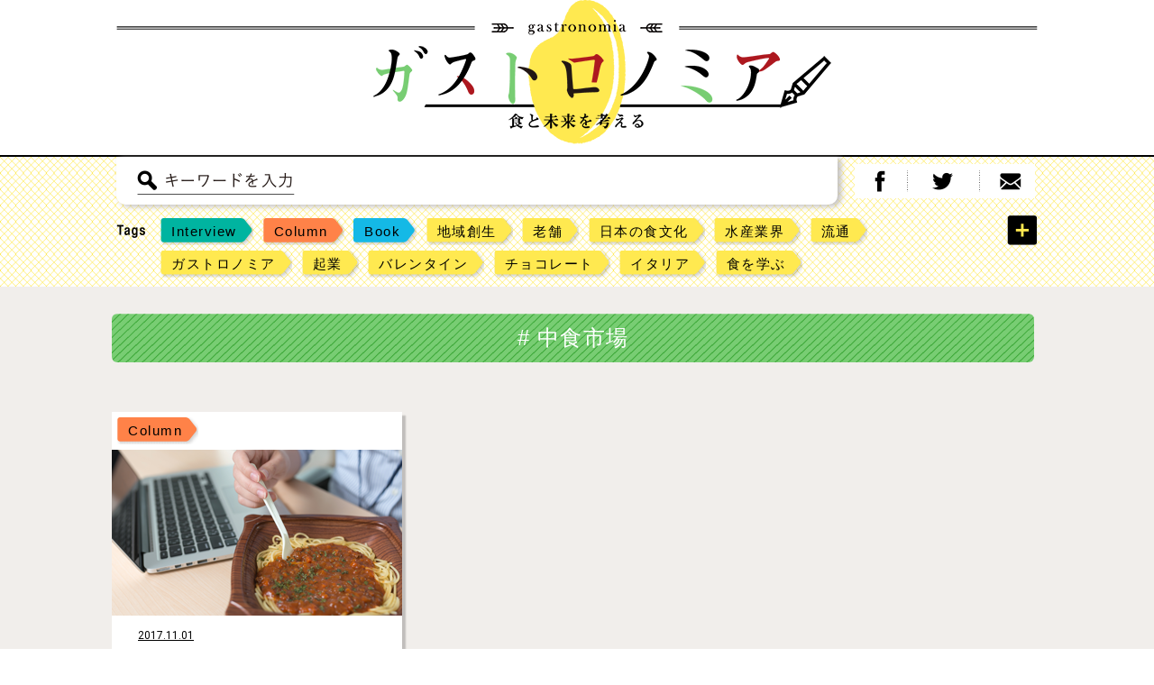

--- FILE ---
content_type: text/html; charset=UTF-8
request_url: https://www.gastronomia.jp/tag/%E4%B8%AD%E9%A3%9F%E5%B8%82%E5%A0%B4/
body_size: 28678
content:
<!DOCTYPE html>
<html lang="ja"
	itemscope 
	itemtype="http://schema.org/WebSite" 
	prefix="og: http://ogp.me/ns#" >
<head>
<meta charset="UTF-8">
<meta http-equiv="Pragma" content="no-cache">
<meta http-equiv="Cache-Control" content="no-cache">
<meta name="keywords"  content="食,食ビジネス,食マネジメント,マネジメント,ガストロノミア,ガストロノミー,gastronomia,gastronomy" />
<meta name="viewport" content="width=device-width, initial-scale=1">
<meta name="format-detection" content="telephone=no">
<meta http-equiv="X-UA-Compatible" content="IE=edge,chrome=1">
<link rel="SHORTCUT ICON" href="https://www.gastronomia.jp/pre/wp-content/themes/gastronomia/assets/img/favicon.ico">
<link href="https://fonts.googleapis.com/css?family=Roboto" rel="stylesheet">
<link href='https://www.gastronomia.jp/pre/wp-content/themes/gastronomia/assets/css/common.css' rel='stylesheet' type='text/css'>
	<link href='https://www.gastronomia.jp/pre/wp-content/themes/gastronomia/assets/css/page.css' rel='stylesheet' type='text/css'>

<script type="text/javascript">
 if ((navigator.userAgent.indexOf('iPhone') > 0) || navigator.userAgent.indexOf('iPod') > 0 || navigator.userAgent.indexOf('Android') > 0) {
		 document.write('<meta name="viewport" content="width=device-width,initial-scale=1.0">');
 }else{
		 document.write('<meta name="viewport" content="width=1280">');
 }
</script>

<title>中食市場 | ガストロノミア</title>

<!-- All in One SEO Pack 2.3.12.5 by Michael Torbert of Semper Fi Web Design[1339,1366] -->
<link rel="canonical" href="https://www.gastronomia.jp/tag/%e4%b8%ad%e9%a3%9f%e5%b8%82%e5%a0%b4/" />
<!-- /all in one seo pack -->
<link rel='dns-prefetch' href='//s.w.org' />
<link rel="alternate" type="application/rss+xml" title="ガストロノミア &raquo; フィード" href="https://www.gastronomia.jp/feed/" />
<link rel="alternate" type="application/rss+xml" title="ガストロノミア &raquo; コメントフィード" href="https://www.gastronomia.jp/comments/feed/" />
<link rel="alternate" type="application/rss+xml" title="ガストロノミア &raquo; 中食市場 タグのフィード" href="https://www.gastronomia.jp/tag/%e4%b8%ad%e9%a3%9f%e5%b8%82%e5%a0%b4/feed/" />
<link rel='stylesheet' id='wp-pagenavi-css'  href='https://www.gastronomia.jp/pre/wp-content/plugins/wp-pagenavi/pagenavi-css.css?ver=2.70' type='text/css' media='all' />
<link rel='stylesheet' id='gastronomia-style-css'  href='https://www.gastronomia.jp/pre/wp-content/themes/gastronomia/style.css?ver=4.7.31' type='text/css' media='all' />
<link rel='https://api.w.org/' href='https://www.gastronomia.jp/wp-json/' />
<link rel="EditURI" type="application/rsd+xml" title="RSD" href="https://www.gastronomia.jp/pre/xmlrpc.php?rsd" />
<link rel="wlwmanifest" type="application/wlwmanifest+xml" href="https://www.gastronomia.jp/pre/wp-includes/wlwmanifest.xml" /> 
<meta name="generator" content="WordPress 4.7.31" />
<!-- Google Tag Manager -->
<script>(function(w,d,s,l,i){w[l]=w[l]||[];w[l].push({'gtm.start':
new Date().getTime(),event:'gtm.js'});var f=d.getElementsByTagName(s)[0],
j=d.createElement(s),dl=l!='dataLayer'?'&l='+l:'';j.async=true;j.src=
'https://www.googletagmanager.com/gtm.js?id='+i+dl;f.parentNode.insertBefore(j,f);
})(window,document,'script','dataLayer','GTM-KP8LLMF');</script>
<!-- End Google Tag Manager -->
		<script type="text/javascript">
	window._se_plugin_version = '8.1.9';
</script>
		<style type="text/css">.recentcomments a{display:inline !important;padding:0 !important;margin:0 !important;}</style>
		</head>

<body class="archive tag tag-81 hfeed">
<div id="contents" class="fbox">
		<header id="header" class="first">
		<div class="inner">
			<div class="inner1">
				<a href="https://www.gastronomia.jp/"><h1><p>ガストロノミア</p></h1></a>
			</div>
			<div class="bg">
				<div class="inner2">
					<div class="search">
						<form role="search" id="searchform" method="get" class="search-form" action="https://www.gastronomia.jp/">
							<div class="icon alpha"><p>Search</p></div>
							<input type="search" name="s" id="search_txt" value="">
						</form>
					</div>
					<ul class="sns">
						<li class="fb alpha"><a href="http://www.facebook.com/share.php?u=https://www.gastronomia.jp/" onclick="window.open(this.href,'FBwindow','width=650,height=450,menubar=no,toolbar=no,scrollbars=yes');return false;" title="Facebookでシェア"><p>facebook</p></a></li>
						<li class="line"><p></p></li>
						<li class="tw alpha"><a href="https://twitter.com/intent/tweet?original_referer=https://www.gastronomia.jp/&amp;url=https://www.gastronomia.jp/&amp;text=『ガストロノミア』は、食を切り口に、新たなしくみや価値を創造する人の視点と取り組みから、食と未来を考えていくWebメディアです。" onclick="window.open(this.href,'FBwindow','width=650,height=450,menubar=no,toolbar=no,scrollbars=yes');return false;"><p>twitter</p></a></li>
						<li class="line"><p></p></li>
						<li class="mail alpha"><a href="mailto:?subject=ガストロノミア&amp;body=『ガストロノミア』は、食を切り口に、新たなしくみや価値を創造する人の視点と取り組みから、食と未来を考えていくWebメディアです。 https://www.gastronomia.jp/"><p>mail</p></a></li>
					</ul>
				</div>
				<div class="inner3">
					<div class="ttl"><p>Tags</p></div>
					<div class="masktag">
						<ul class="list">
						<li class="alpha tag1"><a class="btn-tag" href="https://www.gastronomia.jp/tag/interview/"><p><span>Interview</span></p></a></li><li class="alpha tag2"><a class="btn-tag" href="https://www.gastronomia.jp/tag/column/"><p><span>Column</span></p></a></li><li class="alpha tag3"><a class="btn-tag" href="https://www.gastronomia.jp/tag/book/"><p><span>Book</span></p></a></li><li class="alpha "><a class="btn-tag" href="https://www.gastronomia.jp/tag/%e5%9c%b0%e5%9f%9f%e5%89%b5%e7%94%9f/"><p><span>地域創生</span></p></a></li><li class="alpha "><a class="btn-tag" href="https://www.gastronomia.jp/tag/%e8%80%81%e8%88%97/"><p><span>老舗</span></p></a></li><li class="alpha "><a class="btn-tag" href="https://www.gastronomia.jp/tag/%e6%97%a5%e6%9c%ac%e3%81%ae%e9%a3%9f%e6%96%87%e5%8c%96/"><p><span>日本の食文化</span></p></a></li><li class="alpha "><a class="btn-tag" href="https://www.gastronomia.jp/tag/%e6%b0%b4%e7%94%a3%e6%a5%ad%e7%95%8c/"><p><span>水産業界</span></p></a></li><li class="alpha "><a class="btn-tag" href="https://www.gastronomia.jp/tag/%e6%b5%81%e9%80%9a/"><p><span>流通</span></p></a></li><li class="alpha "><a class="btn-tag" href="https://www.gastronomia.jp/tag/%e3%82%ac%e3%82%b9%e3%83%88%e3%83%ad%e3%83%8e%e3%83%9f%e3%82%a2/"><p><span>ガストロノミア</span></p></a></li><li class="alpha "><a class="btn-tag" href="https://www.gastronomia.jp/tag/%e8%b5%b7%e6%a5%ad/"><p><span>起業</span></p></a></li><li class="alpha "><a class="btn-tag" href="https://www.gastronomia.jp/tag/%e3%83%90%e3%83%ac%e3%83%b3%e3%82%bf%e3%82%a4%e3%83%b3/"><p><span>バレンタイン</span></p></a></li><li class="alpha "><a class="btn-tag" href="https://www.gastronomia.jp/tag/%e3%83%81%e3%83%a7%e3%82%b3%e3%83%ac%e3%83%bc%e3%83%88/"><p><span>チョコレート</span></p></a></li><li class="alpha "><a class="btn-tag" href="https://www.gastronomia.jp/tag/%e3%82%a4%e3%82%bf%e3%83%aa%e3%82%a2/"><p><span>イタリア</span></p></a></li><li class="alpha "><a class="btn-tag" href="https://www.gastronomia.jp/tag/%e9%a3%9f%e3%82%92%e5%ad%a6%e3%81%b6/"><p><span>食を学ぶ</span></p></a></li><li class="alpha "><a class="btn-tag" href="https://www.gastronomia.jp/tag/%e3%83%95%e3%83%bc%e3%83%89%e3%83%8a%e3%83%93%e3%82%b2%e3%83%bc%e3%82%bf%e3%83%bc/"><p><span>フードナビゲーター</span></p></a></li><li class="alpha "><a class="btn-tag" href="https://www.gastronomia.jp/tag/%e7%89%a9%e6%b5%81/"><p><span>物流</span></p></a></li><li class="alpha "><a class="btn-tag" href="https://www.gastronomia.jp/tag/%e3%83%95%e3%82%a7%e3%82%a2%e3%83%88%e3%83%ac%e3%83%bc%e3%83%89/"><p><span>フェアトレード</span></p></a></li><li class="alpha "><a class="btn-tag" href="https://www.gastronomia.jp/tag/%e8%b2%bf%e6%98%93/"><p><span>貿易</span></p></a></li><li class="alpha "><a class="btn-tag" href="https://www.gastronomia.jp/tag/%e7%b7%a8%e9%9b%86/"><p><span>編集</span></p></a></li><li class="alpha "><a class="btn-tag" href="https://www.gastronomia.jp/tag/%e9%9b%91%e8%aa%8c/"><p><span>雑誌</span></p></a></li><li class="alpha "><a class="btn-tag" href="https://www.gastronomia.jp/tag/%e3%83%95%e3%83%bc%e3%83%89%e3%82%b8%e3%83%a3%e3%83%bc%e3%83%8a%e3%83%aa%e3%82%b9%e3%83%88/"><p><span>フードジャーナリスト</span></p></a></li><li class="alpha "><a class="btn-tag" href="https://www.gastronomia.jp/tag/%e9%a3%9f%e3%81%a8%e7%92%b0%e5%a2%83/"><p><span>食と環境</span></p></a></li><li class="alpha "><a class="btn-tag" href="https://www.gastronomia.jp/tag/%e3%83%90%e3%83%8a%e3%83%8a/"><p><span>バナナ</span></p></a></li><li class="alpha "><a class="btn-tag" href="https://www.gastronomia.jp/tag/%e8%bc%b8%e5%85%a5/"><p><span>輸入</span></p></a></li><li class="alpha "><a class="btn-tag" href="https://www.gastronomia.jp/tag/%e9%a3%9f%e3%81%a8%e7%b5%8c%e6%b8%88/"><p><span>食と経済</span></p></a></li><li class="alpha "><a class="btn-tag" href="https://www.gastronomia.jp/tag/%e5%a4%9a%e5%9b%bd%e7%b1%8d%e4%bc%81%e6%a5%ad/"><p><span>多国籍企業</span></p></a></li><li class="alpha "><a class="btn-tag" href="https://www.gastronomia.jp/tag/%e6%b5%b7%e5%a4%96%e9%80%b2%e5%87%ba/"><p><span>海外進出</span></p></a></li><li class="alpha "><a class="btn-tag" href="https://www.gastronomia.jp/tag/%e5%b0%8f%e5%a3%b2/"><p><span>小売</span></p></a></li><li class="alpha "><a class="btn-tag" href="https://www.gastronomia.jp/tag/%e3%82%b0%e3%83%ad%e3%83%bc%e3%83%90%e3%83%ab/"><p><span>グローバル</span></p></a></li><li class="alpha "><a class="btn-tag" href="https://www.gastronomia.jp/tag/%e3%83%95%e3%83%bc%e3%83%89%e3%83%97%e3%83%ad%e3%83%87%e3%83%a5%e3%83%bc%e3%82%b5%e3%83%bc/"><p><span>フードプロデューサー</span></p></a></li><li class="alpha "><a class="btn-tag" href="https://www.gastronomia.jp/tag/%e4%bb%8b%e8%ad%b7%e9%a3%9f/"><p><span>介護食</span></p></a></li><li class="alpha "><a class="btn-tag" href="https://www.gastronomia.jp/tag/%e9%ab%98%e9%bd%a2%e5%8c%96%e7%a4%be%e4%bc%9a/"><p><span>高齢化社会</span></p></a></li><li class="alpha "><a class="btn-tag" href="https://www.gastronomia.jp/tag/%e3%83%89%e3%82%a4%e3%83%84/"><p><span>ドイツ</span></p></a></li><li class="alpha "><a class="btn-tag" href="https://www.gastronomia.jp/tag/%e3%83%af%e3%82%a4%e3%83%b3/"><p><span>ワイン</span></p></a></li><li class="alpha "><a class="btn-tag" href="https://www.gastronomia.jp/tag/%e9%a3%9f%e6%96%87%e5%8c%96/"><p><span>食文化</span></p></a></li><li class="alpha "><a class="btn-tag" href="https://www.gastronomia.jp/tag/%e5%92%8c%e8%8f%93%e5%ad%90/"><p><span>和菓子</span></p></a></li><li class="alpha "><a class="btn-tag" href="https://www.gastronomia.jp/tag/%e5%95%86%e5%93%81%e9%96%8b%e7%99%ba/"><p><span>商品開発</span></p></a></li><li class="alpha "><a class="btn-tag" href="https://www.gastronomia.jp/tag/%e3%83%a8%e3%83%bc%e3%82%b0%e3%83%ab%e3%83%88/"><p><span>ヨーグルト</span></p></a></li><li class="alpha "><a class="btn-tag" href="https://www.gastronomia.jp/tag/%e3%83%96%e3%83%ab%e3%82%ac%e3%83%aa%e3%82%a2/"><p><span>ブルガリア</span></p></a></li><li class="alpha "><a class="btn-tag" href="https://www.gastronomia.jp/tag/%e6%96%99%e7%90%86%e9%81%93%e5%85%b7/"><p><span>料理道具</span></p></a></li><li class="alpha "><a class="btn-tag" href="https://www.gastronomia.jp/tag/%e3%82%ad%e3%83%83%e3%83%81%e3%83%b3/"><p><span>キッチン</span></p></a></li><li class="alpha "><a class="btn-tag" href="https://www.gastronomia.jp/tag/%e3%83%86%e3%82%af%e3%83%8e%e3%83%ad%e3%82%b8%e3%83%bc/"><p><span>テクノロジー</span></p></a></li><li class="alpha "><a class="btn-tag" href="https://www.gastronomia.jp/tag/%e5%87%ba%e7%89%88/"><p><span>出版</span></p></a></li><li class="alpha "><a class="btn-tag" href="https://www.gastronomia.jp/tag/%e3%82%b7%e3%82%ba%e3%83%ab/"><p><span>シズル</span></p></a></li><li class="alpha "><a class="btn-tag" href="https://www.gastronomia.jp/tag/%e3%81%8a%e3%81%84%e3%81%97%e3%81%95%e3%81%ae%e8%a1%a8%e7%8f%be/"><p><span>おいしさの表現</span></p></a></li><li class="alpha "><a class="btn-tag" href="https://www.gastronomia.jp/tag/%e5%ba%83%e5%91%8a/"><p><span>広告</span></p></a></li><li class="alpha "><a class="btn-tag" href="https://www.gastronomia.jp/tag/%e9%a3%9f%e3%83%9e%e3%83%8d%e3%82%b8%e3%83%a1%e3%83%b3%e3%83%88%e5%ad%a6%e9%83%a8/"><p><span>食マネジメント学部</span></p></a></li><li class="alpha "><a class="btn-tag" href="https://www.gastronomia.jp/tag/%e5%a4%a7%e5%ad%a6/"><p><span>大学</span></p></a></li><li class="alpha "><a class="btn-tag" href="https://www.gastronomia.jp/tag/%e8%be%b2%e6%a5%ad/"><p><span>農業</span></p></a></li><li class="alpha "><a class="btn-tag" href="https://www.gastronomia.jp/tag/%e3%83%9e%e3%83%8d%e3%82%b8%e3%83%a1%e3%83%b3%e3%83%88/"><p><span>マネジメント</span></p></a></li><li class="alpha "><a class="btn-tag" href="https://www.gastronomia.jp/tag/%e3%83%87%e3%82%b6%e3%82%a4%e3%83%b3/"><p><span>デザイン</span></p></a></li><li class="alpha "><a class="btn-tag" href="https://www.gastronomia.jp/tag/%e5%91%b3%e8%a6%9a/"><p><span>味覚</span></p></a></li><li class="alpha "><a class="btn-tag" href="https://www.gastronomia.jp/tag/%e5%91%b3/"><p><span>味</span></p></a></li><li class="alpha "><a class="btn-tag" href="https://www.gastronomia.jp/tag/%e3%82%b9%e3%83%ad%e3%83%bc%e3%83%95%e3%83%bc%e3%83%89/"><p><span>スローフード</span></p></a></li><li class="alpha "><a class="btn-tag" href="https://www.gastronomia.jp/tag/%e5%ad%a6%e6%a0%a1%e7%b5%a6%e9%a3%9f/"><p><span>学校給食</span></p></a></li><li class="alpha "><a class="btn-tag" href="https://www.gastronomia.jp/tag/%e5%92%8c%e9%a3%9f/"><p><span>和食</span></p></a></li><li class="alpha "><a class="btn-tag" href="https://www.gastronomia.jp/tag/%e3%82%a8%e3%83%b3%e3%82%bf%e3%83%86%e3%82%a4%e3%83%b3%e3%83%a1%e3%83%b3%e3%83%88/"><p><span>エンタテインメント</span></p></a></li><li class="alpha "><a class="btn-tag" href="https://www.gastronomia.jp/tag/%e6%a0%84%e9%a4%8a/"><p><span>栄養</span></p></a></li><li class="alpha "><a class="btn-tag" href="https://www.gastronomia.jp/tag/%e9%a3%9f%e3%83%aa%e3%83%86%e3%83%a9%e3%82%b7%e3%83%bc/"><p><span>食リテラシー</span></p></a></li><li class="alpha "><a class="btn-tag" href="https://www.gastronomia.jp/tag/%e4%b8%ad%e9%a3%9f%e5%b8%82%e5%a0%b4/"><p><span>中食市場</span></p></a></li><li class="alpha "><a class="btn-tag" href="https://www.gastronomia.jp/tag/%e3%82%b3%e3%83%b3%e3%83%93%e3%83%8b/"><p><span>コンビニ</span></p></a></li><li class="alpha "><a class="btn-tag" href="https://www.gastronomia.jp/tag/%e7%b1%b3/"><p><span>米</span></p></a></li><li class="alpha "><a class="btn-tag" href="https://www.gastronomia.jp/tag/%e3%81%99%e3%81%97/"><p><span>すし</span></p></a></li><li class="alpha "><a class="btn-tag" href="https://www.gastronomia.jp/tag/%e3%81%8a%e3%81%bf%e3%82%84%e3%81%92/"><p><span>おみやげ</span></p></a></li><li class="alpha "><a class="btn-tag" href="https://www.gastronomia.jp/tag/%e9%a7%85/"><p><span>駅</span></p></a></li><li class="alpha "><a class="btn-tag" href="https://www.gastronomia.jp/tag/%e3%83%95%e3%83%bc%e3%83%89%e3%82%b5%e3%83%bc%e3%83%93%e3%82%b9/"><p><span>フードサービス</span></p></a></li><li class="alpha "><a class="btn-tag" href="https://www.gastronomia.jp/tag/%e5%83%8d%e3%81%8d%e6%96%b9/"><p><span>働き方</span></p></a></li><li class="alpha "><a class="btn-tag" href="https://www.gastronomia.jp/tag/%e7%b5%8c%e5%96%b6%e6%88%a6%e7%95%a5/"><p><span>経営戦略</span></p></a></li><li class="alpha "><a class="btn-tag" href="https://www.gastronomia.jp/tag/%e8%8f%93%e5%ad%90/"><p><span>菓子</span></p></a></li><li class="alpha "><a class="btn-tag" href="https://www.gastronomia.jp/tag/%e7%89%9b%e4%b8%bc/"><p><span>牛丼</span></p></a></li><li class="alpha "><a class="btn-tag" href="https://www.gastronomia.jp/tag/%e3%83%97%e3%83%a9%e3%83%b3%e3%83%8b%e3%83%b3%e3%82%b0/"><p><span>プランニング</span></p></a></li><li class="alpha "><a class="btn-tag" href="https://www.gastronomia.jp/tag/%e5%ba%97%e8%88%97%e9%81%8b%e5%96%b6/"><p><span>店舗運営</span></p></a></li><li class="alpha "><a class="btn-tag" href="https://www.gastronomia.jp/tag/%e5%a4%96%e9%a3%9f/"><p><span>外食</span></p></a></li><li class="alpha "><a class="btn-tag" href="https://www.gastronomia.jp/tag/iot/"><p><span>IOT</span></p></a></li><li class="alpha "><a class="btn-tag" href="https://www.gastronomia.jp/tag/%e6%b0%b4/"><p><span>水</span></p></a></li><li class="alpha "><a class="btn-tag" href="https://www.gastronomia.jp/tag/%e9%a3%9f%e3%81%ae%e5%ae%89%e5%85%a8%e4%bf%9d%e9%9a%9c/"><p><span>食の安全保障</span></p></a></li><li class="alpha "><a class="btn-tag" href="https://www.gastronomia.jp/tag/%e6%9c%9d%e9%a3%9f/"><p><span>朝食</span></p></a></li><li class="alpha "><a class="btn-tag" href="https://www.gastronomia.jp/tag/%e5%81%a5%e5%ba%b7/"><p><span>健康</span></p></a></li><li class="alpha "><a class="btn-tag" href="https://www.gastronomia.jp/tag/%e3%82%ac%e3%82%b9%e3%83%88%e3%83%ad%e3%83%8e%e3%83%9f%e3%83%bc%e3%83%84%e3%83%bc%e3%83%aa%e3%82%ba%e3%83%a0/"><p><span>ガストロノミーツーリズム</span></p></a></li><li class="alpha "><a class="btn-tag" href="https://www.gastronomia.jp/tag/%e3%82%b3%e3%83%b3%e3%82%b5%e3%83%ab%e3%83%86%e3%82%a3%e3%83%b3%e3%82%b0/"><p><span>コンサルティング</span></p></a></li><li class="alpha "><a class="btn-tag" href="https://www.gastronomia.jp/tag/%e3%83%88%e3%83%9e%e3%83%88/"><p><span>トマト</span></p></a></li><li class="alpha "><a class="btn-tag" href="https://www.gastronomia.jp/tag/%e8%a1%8c%e5%8b%95%e8%a6%b3%e5%af%9f/"><p><span>行動観察</span></p></a></li><li class="alpha "><a class="btn-tag" href="https://www.gastronomia.jp/tag/%e3%83%8f%e3%83%a9%e3%83%bc%e3%83%ab/"><p><span>ハラール</span></p></a></li><li class="alpha "><a class="btn-tag" href="https://www.gastronomia.jp/tag/%e3%82%a4%e3%83%b3%e3%83%89%e3%83%8d%e3%82%b7%e3%82%a2/"><p><span>インドネシア</span></p></a></li><li class="alpha "><a class="btn-tag" href="https://www.gastronomia.jp/tag/%e3%82%a8%e3%83%8a%e3%82%b8%e3%83%bc%e3%83%89%e3%83%aa%e3%83%b3%e3%82%af/"><p><span>エナジードリンク</span></p></a></li><li class="alpha "><a class="btn-tag" href="https://www.gastronomia.jp/tag/%e9%a3%9f%e5%93%81%e3%83%ad%e3%82%b9/"><p><span>食品ロス</span></p></a></li><li class="alpha "><a class="btn-tag" href="https://www.gastronomia.jp/tag/%e9%a3%9f%e3%81%a8%e6%b0%97%e8%b1%a1/"><p><span>食と気象</span></p></a></li><li class="alpha "><a class="btn-tag" href="https://www.gastronomia.jp/tag/%e4%b8%96%e7%95%8c%e3%81%ae%e9%a3%9f%e6%96%87%e5%8c%96/"><p><span>世界の食文化</span></p></a></li><li class="alpha "><a class="btn-tag" href="https://www.gastronomia.jp/tag/%e9%a3%9f%e3%81%ae%e4%b8%8d%e5%9d%87%e8%a1%a1/"><p><span>食の不均衡</span></p></a></li><li class="alpha "><a class="btn-tag" href="https://www.gastronomia.jp/tag/%e9%a3%9f%e3%81%a8%e6%ad%b4%e5%8f%b2/"><p><span>食と歴史</span></p></a></li><li class="alpha "><a class="btn-tag" href="https://www.gastronomia.jp/tag/%e3%82%b9%e3%83%86%e3%83%bc%e3%82%ad/"><p><span>ステーキ</span></p></a></li><li class="alpha "><a class="btn-tag" href="https://www.gastronomia.jp/tag/%e3%83%99%e3%83%88%e3%83%8a%e3%83%a0/"><p><span>ベトナム</span></p></a></li><li class="alpha "><a class="btn-tag" href="https://www.gastronomia.jp/tag/%e9%a3%9f%e7%94%9f%e6%b4%bb/"><p><span>食生活</span></p></a></li><li class="alpha "><a class="btn-tag" href="https://www.gastronomia.jp/tag/%e3%81%8a%e3%81%84%e3%81%97%e3%81%95%e3%81%ae%e6%b3%95%e5%89%87/"><p><span>おいしさの法則</span></p></a></li><li class="alpha "><a class="btn-tag" href="https://www.gastronomia.jp/tag/%e9%a3%9f%e3%81%a8%e4%bc%9a%e8%a8%88/"><p><span>食と会計</span></p></a></li><li class="alpha "><a class="btn-tag" href="https://www.gastronomia.jp/tag/%e6%98%86%e8%99%ab%e9%a3%9f/"><p><span>昆虫食</span></p></a></li><li class="alpha "><a class="btn-tag" href="https://www.gastronomia.jp/tag/%e9%a3%9f%e8%82%b2/"><p><span>食育</span></p></a></li><li class="alpha "><a class="btn-tag" href="https://www.gastronomia.jp/tag/%e9%a3%9f%e3%81%a8%e6%95%99%e8%82%b2/"><p><span>食と教育</span></p></a></li><li class="alpha "><a class="btn-tag" href="https://www.gastronomia.jp/tag/%e3%83%95%e3%83%bc%e3%83%89%e3%82%a4%e3%83%b3%e3%82%ad%e3%83%a5%e3%83%99%e3%83%bc%e3%82%bf%e3%83%bc/"><p><span>フードインキュベーター</span></p></a></li><li class="alpha "><a class="btn-tag" href="https://www.gastronomia.jp/tag/%e3%82%af%e3%83%a9%e3%83%95%e3%83%88%e3%83%93%e3%83%bc%e3%83%ab/"><p><span>クラフトビール</span></p></a></li><li class="alpha "><a class="btn-tag" href="https://www.gastronomia.jp/tag/%e3%81%8a%e5%bc%81%e5%bd%93/"><p><span>お弁当</span></p></a></li><li class="alpha "><a class="btn-tag" href="https://www.gastronomia.jp/tag/%e6%bc%ab%e7%94%bb/"><p><span>漫画</span></p></a></li><li class="alpha "><a class="btn-tag" href="https://www.gastronomia.jp/tag/%e3%83%91%e3%83%86%e3%82%a3%e3%82%b7%e3%82%a8/"><p><span>パティシエ</span></p></a></li><li class="alpha "><a class="btn-tag" href="https://www.gastronomia.jp/tag/%e3%82%b4%e3%83%bc%e3%82%b9%e3%83%88%e3%82%ad%e3%83%83%e3%83%81%e3%83%b3/"><p><span>ゴーストキッチン</span></p></a></li><li class="alpha "><a class="btn-tag" href="https://www.gastronomia.jp/tag/%e3%83%87%e3%83%aa%e3%83%90%e3%83%aa%e3%83%bc/"><p><span>デリバリー</span></p></a></li><li class="alpha "><a class="btn-tag" href="https://www.gastronomia.jp/tag/%e3%83%97%e3%83%a9%e3%83%b3%e3%83%88%e3%83%99%e3%83%bc%e3%82%b9%e3%83%89%e3%83%95%e3%83%bc%e3%83%89/"><p><span>プラントベースドフード</span></p></a></li><li class="alpha "><a class="btn-tag" href="https://www.gastronomia.jp/tag/sdgs/"><p><span>SDGs</span></p></a></li><li class="alpha "><a class="btn-tag" href="https://www.gastronomia.jp/tag/%e3%83%95%e3%83%bc%e3%83%89%e3%83%86%e3%83%83%e3%82%af/"><p><span>フードテック</span></p></a></li><li class="alpha "><a class="btn-tag" href="https://www.gastronomia.jp/tag/%e3%82%b9%e3%82%bf%e3%83%bc%e3%83%88%e3%82%a2%e3%83%83%e3%83%97/"><p><span>スタートアップ</span></p></a></li><li class="alpha "><a class="btn-tag" href="https://www.gastronomia.jp/tag/%e6%97%85/"><p><span>旅</span></p></a></li><li class="alpha "><a class="btn-tag" href="https://www.gastronomia.jp/tag/%e3%83%95%e3%83%ad%e3%83%bc%e3%82%ba%e3%83%b3%e3%83%9f%e3%83%bc%e3%83%ab/"><p><span>フローズンミール</span></p></a></li><li class="alpha "><a class="btn-tag" href="https://www.gastronomia.jp/tag/6%e6%ac%a1%e7%94%a3%e6%a5%ad/"><p><span>6次産業</span></p></a></li><li class="alpha "><a class="btn-tag" href="https://www.gastronomia.jp/tag/%e5%ae%b6%e5%ba%ad%e6%96%99%e7%90%86/"><p><span>家庭料理</span></p></a></li><li class="alpha "><a class="btn-tag" href="https://www.gastronomia.jp/tag/%e9%a3%9f%e3%81%a8%e7%a4%be%e4%bc%9a%e5%ad%a6/"><p><span>食と社会学</span></p></a></li><li class="alpha "><a class="btn-tag" href="https://www.gastronomia.jp/tag/%e4%b9%b3%e9%a3%9f%e6%96%87%e5%8c%96/"><p><span>乳食文化</span></p></a></li><li class="alpha "><a class="btn-tag" href="https://www.gastronomia.jp/tag/%e6%9c%ac%e8%83%bd/"><p><span>本能</span></p></a></li><li class="alpha "><a class="btn-tag" href="https://www.gastronomia.jp/tag/%e5%bf%83%e7%90%86%e5%ad%a6/"><p><span>心理学</span></p></a></li><li class="alpha "><a class="btn-tag" href="https://www.gastronomia.jp/tag/%e8%84%b3%e7%a7%91%e5%ad%a6/"><p><span>脳科学</span></p></a></li><li class="alpha "><a class="btn-tag" href="https://www.gastronomia.jp/tag/%e3%82%b3%e3%83%9f%e3%83%a5%e3%83%8b%e3%82%b1%e3%83%bc%e3%82%b7%e3%83%a7%e3%83%b3/"><p><span>コミュニケーション</span></p></a></li><li class="alpha "><a class="btn-tag" href="https://www.gastronomia.jp/tag/%e7%99%be%e8%b2%a8%e5%ba%97/"><p><span>百貨店</span></p></a></li><li class="alpha "><a class="btn-tag" href="https://www.gastronomia.jp/tag/%e3%83%95%e3%83%bc%e3%83%89%e3%83%93%e3%82%b8%e3%83%8d%e3%82%b9/"><p><span>フードビジネス</span></p></a></li><li class="alpha "><a class="btn-tag" href="https://www.gastronomia.jp/tag/%e3%83%90%e3%83%bc%e3%83%81%e3%83%a3%e3%83%ab/"><p><span>バーチャル</span></p></a></li><li class="alpha "><a class="btn-tag" href="https://www.gastronomia.jp/tag/%e9%a3%9f%e3%81%a8%e7%a7%91%e5%ad%a6/"><p><span>食と科学</span></p></a></li><li class="alpha "><a class="btn-tag" href="https://www.gastronomia.jp/tag/%e9%a3%9f%e3%81%a8%e8%89%b2%e5%bd%a9/"><p><span>食と色彩</span></p></a></li><li class="alpha "><a class="btn-tag" href="https://www.gastronomia.jp/tag/%e5%9c%b0%e7%94%a3%e5%9c%b0%e6%b6%88/"><p><span>地産地消</span></p></a></li><li class="alpha "><a class="btn-tag" href="https://www.gastronomia.jp/tag/%e5%85%b1%e9%a3%9f/"><p><span>共食</span></p></a></li>						</ul>
					</div>
					<div class="btn alpha"><p>オープン</p></div>
				</div>
			</div>


		</div>
	</header>

	<article id="main">
		<div class="archivearea">
			<div class="categoryttl tag"><p><span># 中食市場</span></p></div>
						<div class="entry-list">
				<ul>
										<li>
						<a href="https://www.gastronomia.jp/2017/11/896/">
						<div class="over column"></div>
						<div class="bg">
							<p class="entry-categry column"><span>Column</span></p>
							<div class="entry-img">
								<img src="https://www.gastronomia.jp/pre/wp-content/uploads/2017/10/thumbnail-1.png">
							</div>
							<p class="entry-date">2017.11.01</p>
							<p class="entry-title">「中食」とともに進化するコンビニ業界の現在</p>
							<p class="entry-name">県立広島大学大学院<br>田中 浩子</p>
						</div>
						</a>
					</li>				</ul>
			</div>
					</div>
	</article>

	<footer id="footer">
		<div class="totop alpha"><a href="#contents"><p>Top</p></a></div>
		<div class="bg">
			<div class="inner">
				<div class="block-r">
					<ul class="sns">
						<li class="fb alpha"><a href="http://www.facebook.com/share.php?u=https://www.gastronomia.jp/" onclick="window.open(this.href,'FBwindow','width=650,height=450,menubar=no,toolbar=no,scrollbars=yes');return false;" title="Facebookでシェア"><p>facebook</p></a></li>
						<li class="line"><p></p></li>
						<li class="tw alpha"><a href="https://twitter.com/intent/tweet?original_referer=https://www.gastronomia.jp/&amp;url=https://www.gastronomia.jp/&amp;text=『ガストロノミア』は、食を切り口に、新たなしくみや価値を創造する人の視点と取り組みから、食と未来を考えていくWebメディアです。" onclick="window.open(this.href,'FBwindow','width=650,height=450,menubar=no,toolbar=no,scrollbars=yes');return false;"><p>twitter</p></a></li>
						<li class="line"><p></p></li>
						<li class="mail alpha"><a href="mailto:?subject=ガストロノミア&amp;body=『ガストロノミア』は、食を切り口に、新たなしくみや価値を創造する人の視点と取り組みから、食と未来を考えていくWebメディアです。 https://www.gastronomia.jp/"><p>mail</p></a></li>
					</ul>
					<p class="copyright">&copy; Ritsumeikan Univ. All rights reserved.</p>
				</div>
				<div class="block-l">
					<div class="contact"><p>お問い合わせ</p><span>立命館大学 食マネジメント学部事務室 Tel.<a href="tel:0775614801">（077）561-4801</a></span></div>
					<ul class="list">
						<li><a href="about/">ガストロノミアとは</a></li>
						<li class="line">|</li>
						<li><a href="https://www.gastronomia.jp/sitepolicy/" target="_blank">サイトポリシー</a></li>
						<li class="line">|</li>
						<li><a href="https://www.gastronomia.jp/privacypolicy/" target="_blank">プライバシーポリシー</a></li>
					</ul>
				</div>
				
			</div>
		</div>
	</footer>

<script type="text/javascript" src="https://www.gastronomia.jp/pre/wp-content/themes/gastronomia/assets/js/lib.min.js"></script>
<script type="text/javascript" src="https://www.gastronomia.jp/pre/wp-content/themes/gastronomia/assets/js/common.js"></script>

</div>
</body>
</html>


--- FILE ---
content_type: text/css
request_url: https://www.gastronomia.jp/pre/wp-content/themes/gastronomia/assets/css/common.css
body_size: 40251
content:
@charset "UTF-8";
/* line 5, ../../../../Program Files/Koala/rubygems/gems/compass-core-1.0.3/stylesheets/compass/reset/_utilities.scss */
html, body, div, span, applet, object, iframe,
h1, h2, h3, h4, h5, h6, p, blockquote, pre,
a, abbr, acronym, address, big, cite, code,
del, dfn, em, img, ins, kbd, q, s, samp,
small, strike, strong, sub, sup, tt, var,
b, u, i, center,
dl, dt, dd, ol, ul, li,
fieldset, form, label, legend,
table, caption, tbody, tfoot, thead, tr, th, td,
article, aside, canvas, details, embed,
figure, figcaption, footer, header, hgroup,
menu, nav, output, ruby, section, summary,
time, mark, audio, video {
  margin: 0;
  padding: 0;
  border: 0;
  font: inherit;
  font-size: 100%;
  vertical-align: baseline; }

/* line 22, ../../../../Program Files/Koala/rubygems/gems/compass-core-1.0.3/stylesheets/compass/reset/_utilities.scss */
html {
  line-height: 1; }

/* line 24, ../../../../Program Files/Koala/rubygems/gems/compass-core-1.0.3/stylesheets/compass/reset/_utilities.scss */
ol, ul {
  list-style: none; }

/* line 26, ../../../../Program Files/Koala/rubygems/gems/compass-core-1.0.3/stylesheets/compass/reset/_utilities.scss */
table {
  border-collapse: collapse;
  border-spacing: 0; }

/* line 28, ../../../../Program Files/Koala/rubygems/gems/compass-core-1.0.3/stylesheets/compass/reset/_utilities.scss */
caption, th, td {
  text-align: left;
  font-weight: normal;
  vertical-align: middle; }

/* line 30, ../../../../Program Files/Koala/rubygems/gems/compass-core-1.0.3/stylesheets/compass/reset/_utilities.scss */
q, blockquote {
  quotes: none; }
  /* line 103, ../../../../Program Files/Koala/rubygems/gems/compass-core-1.0.3/stylesheets/compass/reset/_utilities.scss */
  q:before, q:after, blockquote:before, blockquote:after {
    content: "";
    content: none; }

/* line 32, ../../../../Program Files/Koala/rubygems/gems/compass-core-1.0.3/stylesheets/compass/reset/_utilities.scss */
a img {
  border: none; }

/* line 116, ../../../../Program Files/Koala/rubygems/gems/compass-core-1.0.3/stylesheets/compass/reset/_utilities.scss */
article, aside, details, figcaption, figure, footer, header, hgroup, main, menu, nav, section, summary {
  display: block; }

/* line 8, ../_scss/common.scss */
html {
  font-size: 62.5%; }

/* line 10, ../_scss/common.scss */
body {
  font-family: "ヒラギノ角ゴシック Pro", "Hiragino Kaku Gothic Pro", 游ゴシック体, "Yu Gothic", YuGothic, メイリオ, Meiryo, Osaka, "ＭＳ Ｐゴシック", "MS PGothic", sans-serif;
  color: #000000;
  background: #FFFFFF; }

@media screen and (max-width: 767px) {
  /* line 16, ../_scss/common.scss */
  br.pc, img.pc {
    display: none; } }

/* line 22, ../_scss/common.scss */
br.sp, img.sp {
  display: none; }
  @media screen and (max-width: 767px) {
    /* line 22, ../_scss/common.scss */
    br.sp, img.sp {
      display: block; } }

/* line 29, ../_scss/common.scss */
.mb0 {
  margin-bottom: 0px !important; }

/* line 32, ../_scss/common.scss */
.mb10 {
  margin-bottom: 10px !important; }
  @media screen and (max-width: 767px) {
    /* line 32, ../_scss/common.scss */
    .mb10 {
      margin-bottom: 5px !important; } }

/* line 38, ../_scss/common.scss */
.mb20 {
  margin-bottom: 20px !important; }
  @media screen and (max-width: 767px) {
    /* line 38, ../_scss/common.scss */
    .mb20 {
      margin-bottom: 10px !important; } }

/* line 45, ../_scss/common.scss */
.mb30 {
  margin-bottom: 30px !important; }
  @media screen and (max-width: 767px) {
    /* line 45, ../_scss/common.scss */
    .mb30 {
      margin-bottom: 15px !important; } }

/* line 52, ../_scss/common.scss */
.mb40 {
  margin-bottom: 40px !important; }
  @media screen and (max-width: 767px) {
    /* line 52, ../_scss/common.scss */
    .mb40 {
      margin-bottom: 20px !important; } }

/* line 59, ../_scss/common.scss */
.mb50 {
  margin-bottom: 50px !important; }
  @media screen and (max-width: 767px) {
    /* line 59, ../_scss/common.scss */
    .mb50 {
      margin-bottom: 25px !important; } }

/* line 66, ../_scss/common.scss */
.mb60 {
  margin-bottom: 60px !important; }
  @media screen and (max-width: 767px) {
    /* line 66, ../_scss/common.scss */
    .mb60 {
      margin-bottom: 30px !important; } }

/* line 73, ../_scss/common.scss */
.font-weight-bold {
  font-weight: bold !important; }

/* line 77, ../_scss/common.scss */
#header {
  width: 100%; }
  /* line 79, ../_scss/common.scss */
  #header .bg {
    background: url(../img/header_bg.png);
    width: 100%; }
    @media screen and (max-width: 767px) {
      /* line 83, ../_scss/common.scss */
      #header .bg .inner2 {
        width: 93.33333%;
        margin: 0px auto; } }
    /* line 89, ../_scss/common.scss */
    #header .bg .inner2 .search {
      display: inline-block;
      background: #FFF;
      width: 800px;
      box-sizing: border-box;
      -moz-border-radius: 0px 0px 10px 10px;
      -webkit-border-radius: 0px;
      border-radius: 0px 0px 10px 10px;
      -moz-box-shadow: 4px 2px 6px #c1bebc;
      -webkit-box-shadow: 4px 2px 6px #c1bebc;
      box-shadow: 4px 2px 6px #c1bebc;
      padding: 6px; }
      @media screen and (max-width: 767px) {
        /* line 89, ../_scss/common.scss */
        #header .bg .inner2 .search {
          width: 58.85714%;
          padding: 4px; } }
      /* line 103, ../_scss/common.scss */
      #header .bg .inner2 .search .icon {
        position: absolute;
        top: 15px;
        left: 23px;
        z-index: 2;
        max-width: 176px;
        width: 100%;
        width: expression(this.width >= 176 ? "176px" : "auto"); }
        @media screen and (max-width: 767px) {
          /* line 103, ../_scss/common.scss */
          #header .bg .inner2 .search .icon {
            top: 7px;
            left: 11px;
            max-width: inherit;
            width: 108px; } }
        /* line 117, ../_scss/common.scss */
        #header .bg .inner2 .search .icon p {
          text-indent: -9999px;
          width: 100%;
          height: 0px;
          background: url(../img/icon_search.png) no-repeat;
          background-size: cover;
          padding-top: 15.90909%;
          cursor: pointer; }
          @media screen and (max-width: 767px) {
            /* line 117, ../_scss/common.scss */
            #header .bg .inner2 .search .icon p {
              background: url(../img/sp/icon_search.png) no-repeat;
              background-size: cover;
              padding-top: 13.88889%; } }
      /* line 132, ../_scss/common.scss */
      #header .bg .inner2 .search #search_txt {
        border: none;
        background: #FFF;
        height: 41px;
        width: 788px;
        padding: 0px 5px;
        box-sizing: border-box;
        -webkit-appearance: none; }
        @media screen and (max-width: 767px) {
          /* line 132, ../_scss/common.scss */
          #header .bg .inner2 .search #search_txt {
            width: 92.23301%;
            height: 20px;
            -webkit-appearance: none; } }
    /* line 148, ../_scss/common.scss */
    #header .bg .inner2 ul.sns {
      position: absolute;
      top: 8px;
      left: 819px;
      display: inline-block;
      width: 200px;
      background: #FFF;
      padding: 7px 0px 7px 0px;
      overflow: hidden;
      *zoom: 1; }
      @media screen and (max-width: 767px) {
        /* line 148, ../_scss/common.scss */
        #header .bg .inner2 ul.sns {
          position: absolute;
          top: 6px;
          left: 61.85714%;
          text-align: center;
          width: 37.14286%;
          padding: 4px 0px; } }
      /* line 167, ../_scss/common.scss */
      #header .bg .inner2 ul.sns li {
        float: left; }
        /* line 170, ../_scss/common.scss */
        #header .bg .inner2 ul.sns li.line {
          width: 1px; }
          @media screen and (max-width: 767px) {
            /* line 170, ../_scss/common.scss */
            #header .bg .inner2 ul.sns li.line {
              width: 0.76923%; } }
          /* line 175, ../_scss/common.scss */
          #header .bg .inner2 ul.sns li.line p {
            text-indent: -9999px;
            width: 100%;
            height: 0px;
            background: url(../img/header_sns_line.png) no-repeat;
            background-size: cover;
            padding-top: 2400%; }
            @media screen and (max-width: 767px) {
              /* line 175, ../_scss/common.scss */
              #header .bg .inner2 ul.sns li.line p {
                background: url(../img/sp/header_sns_line.png) no-repeat;
                background-size: cover;
                padding-top: 1250%; } }
        /* line 188, ../_scss/common.scss */
        #header .bg .inner2 ul.sns li.fb {
          width: 12px;
          padding-right: 24px;
          padding-left: 22px; }
          @media screen and (max-width: 767px) {
            /* line 188, ../_scss/common.scss */
            #header .bg .inner2 ul.sns li.fb {
              max-width: inherit;
              width: 4.61538%;
              padding-left: 12.30769%;
              padding-right: 12.69231%; } }
          /* line 199, ../_scss/common.scss */
          #header .bg .inner2 ul.sns li.fb p {
            text-indent: -9999px;
            width: 100%;
            height: 0px;
            background: url(../img/header_fb_icon.png) no-repeat;
            background-size: cover;
            padding-top: 200%;
            cursor: pointer; }
            @media screen and (max-width: 767px) {
              /* line 199, ../_scss/common.scss */
              #header .bg .inner2 ul.sns li.fb p {
                background: url(../img/sp/header_fb_icon.png) no-repeat;
                background-size: cover;
                padding-top: 208.33333%; } }
        /* line 214, ../_scss/common.scss */
        #header .bg .inner2 ul.sns li.tw {
          width: 23px;
          padding-left: 27px;
          padding-right: 29px; }
          @media screen and (max-width: 767px) {
            /* line 214, ../_scss/common.scss */
            #header .bg .inner2 ul.sns li.tw {
              max-width: inherit;
              width: 9.61538%;
              padding-left: 13.46154%;
              padding-right: 14.61538%; } }
          /* line 225, ../_scss/common.scss */
          #header .bg .inner2 ul.sns li.tw p {
            text-indent: -9999px;
            width: 100%;
            height: 0px;
            background: url(../img/header_tw_icon.png) no-repeat;
            background-size: cover;
            padding-top: 104.34783%;
            cursor: pointer; }
            @media screen and (max-width: 767px) {
              /* line 225, ../_scss/common.scss */
              #header .bg .inner2 ul.sns li.tw p {
                background: url(../img/sp/header_tw_icon.png) no-repeat;
                background-size: cover;
                padding-top: 96.15385%; } }
        /* line 239, ../_scss/common.scss */
        #header .bg .inner2 ul.sns li.mail {
          width: 24px;
          padding-left: 22px; }
          @media screen and (max-width: 767px) {
            /* line 239, ../_scss/common.scss */
            #header .bg .inner2 ul.sns li.mail {
              max-width: inherit;
              width: 9.61538%;
              padding-left: 11.92308%; } }
          /* line 248, ../_scss/common.scss */
          #header .bg .inner2 ul.sns li.mail p {
            text-indent: -9999px;
            width: 100%;
            height: 0px;
            background: url(../img/header_mail_icon.png) no-repeat;
            background-size: cover;
            padding-top: 100%;
            cursor: pointer; }
            @media screen and (max-width: 767px) {
              /* line 248, ../_scss/common.scss */
              #header .bg .inner2 ul.sns li.mail p {
                background: url(../img/sp/header_mail_icon.png) no-repeat;
                background-size: cover;
                padding-top: 100%; } }
    /* line 264, ../_scss/common.scss */
    #header .bg .inner2 .searchbg {
      position: fixed;
      top: 0px;
      left: 0px;
      z-index: 5;
      width: 100%;
      height: 100%;
      background: #FFF;
      opacity: 0;
      display: none; }
    /* line 277, ../_scss/common.scss */
    #header .bg .inner3 {
      position: relative;
      padding-bottom: 8px; }
      /* line 281, ../_scss/common.scss */
      #header .bg .inner3 div.ttl {
        position: absolute;
        top: 7px;
        left: 0px;
        width: 34px; }
        @media screen and (max-width: 767px) {
          /* line 281, ../_scss/common.scss */
          #header .bg .inner3 div.ttl {
            top: 9px;
            left: 3.6%;
            max-width: inherit;
            width: 18px; } }
        /* line 292, ../_scss/common.scss */
        #header .bg .inner3 div.ttl p {
          text-indent: -9999px;
          width: 100%;
          height: 0px;
          background: url(../img/tags_ttl.png) no-repeat;
          background-size: cover;
          padding-top: 47.05882%; }
          @media screen and (max-width: 767px) {
            /* line 292, ../_scss/common.scss */
            #header .bg .inner3 div.ttl p {
              background: url(../img/sp/tags_ttl.png) no-repeat;
              background-size: cover;
              padding-top: 44.44444%; } }
      /* line 305, ../_scss/common.scss */
      #header .bg .inner3 div.masktag {
        width: 100%;
        overflow: hidden;
        height: 68px; }
        @media screen and (max-width: 767px) {
          /* line 305, ../_scss/common.scss */
          #header .bg .inner3 div.masktag {
            margin-top: 1px;
            height: 66px; } }
      /* line 315, ../_scss/common.scss */
      #header .bg .inner3 ul.list {
        margin-left: 49px;
        margin-right: 100px;
        overflow: hidden;
        *zoom: 1; }
        @media screen and (max-width: 767px) {
          /* line 315, ../_scss/common.scss */
          #header .bg .inner3 ul.list {
            margin-left: 3.6%;
            margin-right: 16%; } }
        /* line 323, ../_scss/common.scss */
        #header .bg .inner3 ul.list li {
          float: left;
          margin-right: 1.20724%;
          margin-bottom: 6px; }
          /* line 327, ../_scss/common.scss */
          #header .bg .inner3 ul.list li a {
            display: table;
            height: 30px;
            cursor: pointer;
            text-decoration: none; }
            @media screen and (max-width: 767px) {
              /* line 327, ../_scss/common.scss */
              #header .bg .inner3 ul.list li a {
                height: 11.5px; } }
          /* line 336, ../_scss/common.scss */
          #header .bg .inner3 ul.list li p {
            color: #000;
            font-size: 15px;
            font-size: 1.5rem;
            font-family: 游ゴシック体, "Yu Gothic", YuGothic, メイリオ, Meiryo, Osaka, "ＭＳ Ｐゴシック", "MS PGothic", sans-serif;
            letter-spacing: 0.1em;
            height: 30px;
            background: url(../img/tag_bg_middle.png) repeat-x;
            vertical-align: middle;
            display: table-cell;
            padding-left: 9px;
            padding-right: 4px;
            line-height: 100%; }
            @media screen and (max-width: 767px) {
              /* line 336, ../_scss/common.scss */
              #header .bg .inner3 ul.list li p {
                font-size: 13px;
                font-size: 1.3rem;
                font-weight: normal;
                background: url(../img/sp/tag_bg_middle.png) repeat-x;
                background-size: contain;
                height: 30px;
                line-height: 11.5px; } }
          /* line 358, ../_scss/common.scss */
          #header .bg .inner3 ul.list li a:before {
            content: '';
            display: table-cell;
            width: 3px;
            height: 30px;
            background: url(../img/tag_bg_left.png) no-repeat; }
            @media screen and (max-width: 767px) {
              /* line 358, ../_scss/common.scss */
              #header .bg .inner3 ul.list li a:before {
                background: url(../img/sp/tag_bg_left.png) no-repeat;
                background-size: cover;
                width: 2.5px;
                height: 100%; } }
          /* line 372, ../_scss/common.scss */
          #header .bg .inner3 ul.list li a:after {
            content: '';
            display: table-cell;
            width: 14px;
            height: 30px;
            background: url(../img/tag_bg_right.png) no-repeat; }
            @media screen and (max-width: 767px) {
              /* line 372, ../_scss/common.scss */
              #header .bg .inner3 ul.list li a:after {
                background: url(../img/sp/tag_bg_right.png) no-repeat;
                background-size: cover;
                width: 15px;
                height: 100%; } }
          /* line 388, ../_scss/common.scss */
          #header .bg .inner3 ul.list li.tag1 p {
            background: url(../img/tag1_bg_middle.png) repeat-x;
            background-size: contain; }
            @media screen and (max-width: 767px) {
              /* line 388, ../_scss/common.scss */
              #header .bg .inner3 ul.list li.tag1 p {
                background: url(../img/sp/tag1_bg_middle.png) repeat-x;
                background-size: contain; } }
          /* line 396, ../_scss/common.scss */
          #header .bg .inner3 ul.list li.tag1 a:before {
            background: url(../img/tag1_bg_left.png) no-repeat;
            background-size: cover; }
            @media screen and (max-width: 767px) {
              /* line 396, ../_scss/common.scss */
              #header .bg .inner3 ul.list li.tag1 a:before {
                background: url(../img/sp/tag1_bg_left.png) no-repeat;
                background-size: cover; } }
          /* line 404, ../_scss/common.scss */
          #header .bg .inner3 ul.list li.tag1 a:after {
            background: url(../img/tag1_bg_right.png) no-repeat;
            background-size: cover; }
            @media screen and (max-width: 767px) {
              /* line 404, ../_scss/common.scss */
              #header .bg .inner3 ul.list li.tag1 a:after {
                background: url(../img/sp/tag1_bg_right.png) no-repeat;
                background-size: cover; } }
          /* line 415, ../_scss/common.scss */
          #header .bg .inner3 ul.list li.tag2 p {
            background: url(../img/tag2_bg_middle.png) repeat-x;
            background-size: contain; }
            @media screen and (max-width: 767px) {
              /* line 415, ../_scss/common.scss */
              #header .bg .inner3 ul.list li.tag2 p {
                background: url(../img/sp/tag2_bg_middle.png) repeat-x;
                background-size: contain; } }
          /* line 423, ../_scss/common.scss */
          #header .bg .inner3 ul.list li.tag2 a:before {
            background: url(../img/tag2_bg_left.png) no-repeat;
            background-size: cover; }
            @media screen and (max-width: 767px) {
              /* line 423, ../_scss/common.scss */
              #header .bg .inner3 ul.list li.tag2 a:before {
                background: url(../img/sp/tag2_bg_left.png) no-repeat;
                background-size: cover; } }
          /* line 431, ../_scss/common.scss */
          #header .bg .inner3 ul.list li.tag2 a:after {
            background: url(../img/tag2_bg_right.png) no-repeat;
            background-size: cover; }
            @media screen and (max-width: 767px) {
              /* line 431, ../_scss/common.scss */
              #header .bg .inner3 ul.list li.tag2 a:after {
                background: url(../img/sp/tag2_bg_right.png) no-repeat;
                background-size: cover; } }
          /* line 442, ../_scss/common.scss */
          #header .bg .inner3 ul.list li.tag3 p {
            background: url(../img/tag3_bg_middle.png) repeat-x;
            background-size: contain; }
            @media screen and (max-width: 767px) {
              /* line 442, ../_scss/common.scss */
              #header .bg .inner3 ul.list li.tag3 p {
                background: url(../img/sp/tag3_bg_middle.png) repeat-x;
                background-size: contain; } }
          /* line 450, ../_scss/common.scss */
          #header .bg .inner3 ul.list li.tag3 a:before {
            background: url(../img/tag3_bg_left.png) no-repeat;
            background-size: cover; }
            @media screen and (max-width: 767px) {
              /* line 450, ../_scss/common.scss */
              #header .bg .inner3 ul.list li.tag3 a:before {
                background: url(../img/sp/tag3_bg_left.png) no-repeat;
                background-size: cover; } }
          /* line 458, ../_scss/common.scss */
          #header .bg .inner3 ul.list li.tag3 a:after {
            background: url(../img/tag3_bg_right.png) no-repeat;
            background-size: cover; }
            @media screen and (max-width: 767px) {
              /* line 458, ../_scss/common.scss */
              #header .bg .inner3 ul.list li.tag3 a:after {
                background: url(../img/sp/tag3_bg_right.png) no-repeat;
                background-size: cover; } }
      /* line 470, ../_scss/common.scss */
      #header .bg .inner3 .btn {
        position: absolute;
        top: -3px;
        left: 988px;
        width: 33px; }
        @media screen and (max-width: 767px) {
          /* line 470, ../_scss/common.scss */
          #header .bg .inner3 .btn {
            top: 20px;
            left: auto;
            right: 3.73333%;
            max-width: inherit;
            width: 27.5px; } }
        /* line 482, ../_scss/common.scss */
        #header .bg .inner3 .btn p {
          text-indent: -9999px;
          width: 100%;
          height: 0px;
          background: url(../img/tags_plusbtn.png) no-repeat;
          background-size: cover;
          padding-top: 100%;
          cursor: pointer; }
          @media screen and (max-width: 767px) {
            /* line 482, ../_scss/common.scss */
            #header .bg .inner3 .btn p {
              background: url(../img/sp/tags_plusbtn.png) no-repeat;
              background-size: cover;
              padding-top: 100%; } }
        /* line 496, ../_scss/common.scss */
        #header .bg .inner3 .btn.on p {
          background: url(../img/tags_minusbtn.png) no-repeat;
          background-size: cover;
          padding-top: 100%; }
          @media screen and (max-width: 767px) {
            /* line 496, ../_scss/common.scss */
            #header .bg .inner3 .btn.on p {
              background: url(../img/sp/tags_minusbtn.png) no-repeat;
              background-size: cover;
              padding-top: 100%; } }
  /* line 512, ../_scss/common.scss */
  #header.second {
    position: fixed;
    top: 0px;
    left: 0px;
    background: url(../img/header_bg.png);
    z-index: 10;
    border-bottom: solid 2px #000; }
    /* line 520, ../_scss/common.scss */
    #header.second .bg {
      background: none; }
    /* line 524, ../_scss/common.scss */
    #header.second .inner {
      position: relative;
      max-width: 1022px;
      width: 100%;
      width: expression(this.width >= 1022 ? "1022px" : "auto");
      margin: 0px auto 0px auto; }
    /* line 532, ../_scss/common.scss */
    #header.second .inner1 {
      position: absolute;
      top: 13px;
      left: 0px; }
      /* line 537, ../_scss/common.scss */
      #header.second .inner1 h1 {
        width: 200px; }
        /* line 539, ../_scss/common.scss */
        #header.second .inner1 h1 p {
          text-indent: -9999px;
          width: 100%;
          height: 0px;
          background: url(../img/header_logo2.png) no-repeat;
          background-size: cover;
          padding-top: 31.5%; }
    /* line 548, ../_scss/common.scss */
    #header.second .inner2 {
      padding: 0px 0px 28px 0px; }
      /* line 551, ../_scss/common.scss */
      #header.second .inner2 .search {
        margin-left: 225px;
        width: 577px;
        position: relative; }
        /* line 556, ../_scss/common.scss */
        #header.second .inner2 .search #search_txt {
          width: 567px; }
    /* line 562, ../_scss/common.scss */
    #header.second .inner3 {
      padding: 0px 0px 7px 51px; }
  /* line 569, ../_scss/common.scss */
  #header.first .inner1 {
    border-bottom: solid 2px #000; }
    /* line 572, ../_scss/common.scss */
    #header.first .inner1 h1 {
      max-width: 1022px;
      width: 100%;
      width: expression(this.width >= 1022 ? "1022px" : "auto");
      margin: 0px auto 12px auto; }
      @media screen and (max-width: 767px) {
        /* line 572, ../_scss/common.scss */
        #header.first .inner1 h1 {
          margin: 0px auto 5px auto; } }
      /* line 582, ../_scss/common.scss */
      #header.first .inner1 h1 p {
        text-indent: -9999px;
        width: 100%;
        height: 0px;
        background: url(../img/header_logo1.png) no-repeat;
        background-size: cover;
        padding-top: 15.65558%; }
        @media screen and (max-width: 767px) {
          /* line 582, ../_scss/common.scss */
          #header.first .inner1 h1 p {
            background: url(../img/sp/header_logo1.png) no-repeat;
            background-size: cover;
            padding-top: 13.86667%; } }
  /* line 597, ../_scss/common.scss */
  #header.first .inner2 {
    max-width: 1022px;
    width: 100%;
    width: expression(this.width >= 1022 ? "1022px" : "auto");
    margin: 0px auto 0px auto;
    padding: 0px 0px 15px 0px;
    position: relative; }
    @media screen and (max-width: 767px) {
      /* line 597, ../_scss/common.scss */
      #header.first .inner2 {
        width: 93.33333%;
        margin: 0px auto;
        padding: 0px 0px 0px 0px; } }
  /* line 616, ../_scss/common.scss */
  #header.first .inner3 {
    max-width: 1022px;
    width: 100%;
    width: expression(this.width >= 1022 ? "1022px" : "auto");
    margin: 0px auto 0px auto; }
    @media screen and (max-width: 767px) {
      /* line 616, ../_scss/common.scss */
      #header.first .inner3 {
        padding: 20px 0px 5px 0px; } }

/* line 629, ../_scss/common.scss */
#footer {
  margin-top: -63px;
  width: 100%;
  background-image: url(../img/footer_bg02.png);
  background-repeat: repeat-x;
  position: relative; }
  @media screen and (max-width: 767px) {
    /* line 629, ../_scss/common.scss */
    #footer {
      background-image: url(../img/sp/footer_bg.png);
      background-repeat: repeat-x;
      background-size: 6.5px 32.5px;
      margin-top: -32.5px; } }
  /* line 641, ../_scss/common.scss */
  #footer .totop {
    position: absolute;
    top: 12px;
    left: 0px;
    width: 35px;
    display: none; }
    @media screen and (max-width: 767px) {
      /* line 641, ../_scss/common.scss */
      #footer .totop {
        position: fixed;
        top: inherit;
        bottom: 0px;
        left: auto;
        right: 3.73333%;
        width: 25px;
        z-index: 4; } }
    /* line 657, ../_scss/common.scss */
    #footer .totop p {
      text-indent: -9999px;
      width: 100%;
      height: 0px;
      background: url(../img/footer_totop_btn.png) no-repeat;
      background-size: cover;
      padding-top: 142.85714%;
      cursor: pointer; }
      @media screen and (max-width: 767px) {
        /* line 657, ../_scss/common.scss */
        #footer .totop p {
          background: url(../img/sp/footer_totop_btn.png) no-repeat;
          background-size: cover;
          padding-top: 111.42857%; } }
  /* line 670, ../_scss/common.scss */
  #footer .bg {
    width: 100%;
    background: url(../img/footer_bg01.png) repeat-x;
    padding-top: 63px;
    position: relative;
    z-index: 2;
    pointer-events: none; }
    @media screen and (max-width: 767px) {
      /* line 670, ../_scss/common.scss */
      #footer .bg {
        padding-top: 32.5px;
        background: none; } }
    /* line 681, ../_scss/common.scss */
    #footer .bg .inner {
      max-width: 1022px;
      width: 100%;
      width: expression(this.width >= 1022 ? "1022px" : "auto");
      margin: 0px auto;
      overflow: hidden;
      *zoom: 1;
      padding: 40px 0px 20px 0px;
      pointer-events: auto; }
      @media screen and (max-width: 767px) {
        /* line 681, ../_scss/common.scss */
        #footer .bg .inner {
          max-width: inherit;
          padding: 15px 0px 20px 0px; } }
      /* line 695, ../_scss/common.scss */
      #footer .bg .inner p.copyright {
        padding-top: 64px;
        text-align: right;
        font-size: 12px;
        font-size: 1.2rem; }
        @media screen and (max-width: 767px) {
          /* line 695, ../_scss/common.scss */
          #footer .bg .inner p.copyright {
            text-align: center;
            padding-top: 0px;
            font-size: 10px;
            font-size: 1rem; } }
      /* line 706, ../_scss/common.scss */
      #footer .bg .inner .block-r {
        width: 50%;
        float: right;
        position: relative; }
        @media screen and (max-width: 767px) {
          /* line 706, ../_scss/common.scss */
          #footer .bg .inner .block-r {
            width: 100%;
            float: none; } }
        /* line 715, ../_scss/common.scss */
        #footer .bg .inner .block-r ul.sns {
          position: absolute;
          top: 0px;
          left: 56.75147%;
          width: 100%;
          overflow: hidden;
          *zoom: 1; }
          @media screen and (max-width: 767px) {
            /* line 715, ../_scss/common.scss */
            #footer .bg .inner .block-r ul.sns {
              position: relative;
              top: auto;
              left: auto;
              text-align: center; } }
          /* line 729, ../_scss/common.scss */
          #footer .bg .inner .block-r ul.sns li {
            float: left; }
            /* line 732, ../_scss/common.scss */
            #footer .bg .inner .block-r ul.sns li.line {
              width: 2px; }
              @media screen and (max-width: 767px) {
                /* line 732, ../_scss/common.scss */
                #footer .bg .inner .block-r ul.sns li.line {
                  min-width: 1px;
                  width: 0.26667%; } }
              /* line 738, ../_scss/common.scss */
              #footer .bg .inner .block-r ul.sns li.line p {
                text-indent: -9999px;
                width: 100%;
                height: 0px;
                background: url(../img/footer_sns_line.png) no-repeat;
                background-size: cover;
                padding-top: 1800%; }
                @media screen and (max-width: 767px) {
                  /* line 738, ../_scss/common.scss */
                  #footer .bg .inner .block-r ul.sns li.line p {
                    background: url(../img/sp/footer_sns_line.png) no-repeat;
                    background-size: cover;
                    padding-top: 2650%; } }
            /* line 751, ../_scss/common.scss */
            #footer .bg .inner .block-r ul.sns li.fb {
              max-width: 14px;
              width: 100%;
              width: expression(this.width >= 14 ? "14px" : "auto");
              margin-right: 5.87084%; }
              @media screen and (max-width: 767px) {
                /* line 751, ../_scss/common.scss */
                #footer .bg .inner .block-r ul.sns li.fb {
                  max-width: inherit;
                  width: 2.66667%;
                  margin-left: 30%;
                  margin-right: 8%; } }
              /* line 763, ../_scss/common.scss */
              #footer .bg .inner .block-r ul.sns li.fb p {
                text-indent: -9999px;
                width: 100%;
                height: 0px;
                background: url(../img/footer_fb_icon.png) no-repeat;
                background-size: cover;
                padding-top: 257.14286%;
                cursor: pointer; }
                @media screen and (max-width: 767px) {
                  /* line 763, ../_scss/common.scss */
                  #footer .bg .inner .block-r ul.sns li.fb p {
                    background: url(../img/sp/footer_fb_icon.png) no-repeat;
                    background-size: cover;
                    padding-top: 265%; } }
            /* line 778, ../_scss/common.scss */
            #footer .bg .inner .block-r ul.sns li.tw {
              max-width: 30px;
              width: 100%;
              width: expression(this.width >= 30 ? "30px" : "auto");
              margin-right: 5.87084%;
              margin-left: 5.87084%; }
              @media screen and (max-width: 767px) {
                /* line 778, ../_scss/common.scss */
                #footer .bg .inner .block-r ul.sns li.tw {
                  max-width: inherit;
                  width: 5.86667%;
                  margin-left: 8.66667%;
                  margin-right: 9.06667%; } }
              /* line 790, ../_scss/common.scss */
              #footer .bg .inner .block-r ul.sns li.tw p {
                text-indent: -9999px;
                width: 100%;
                height: 0px;
                background: url(../img/footer_tw_icon.png) no-repeat;
                background-size: cover;
                padding-top: 120%;
                cursor: pointer; }
                @media screen and (max-width: 767px) {
                  /* line 790, ../_scss/common.scss */
                  #footer .bg .inner .block-r ul.sns li.tw p {
                    background: url(../img/sp/footer_tw_icon.png) no-repeat;
                    background-size: cover;
                    padding-top: 120.45455%; } }
            /* line 804, ../_scss/common.scss */
            #footer .bg .inner .block-r ul.sns li.instagram {
              max-width: 29px;
              width: 100%;
              width: expression(this.width >= 29 ? "29px" : "auto");
              margin-right: 5.87084%;
              margin-left: 5.87084%; }
              @media screen and (max-width: 767px) {
                /* line 804, ../_scss/common.scss */
                #footer .bg .inner .block-r ul.sns li.instagram {
                  max-width: inherit;
                  width: 5.73333%;
                  margin-left: 7.33333%;
                  margin-right: 8.26667%; } }
              /* line 816, ../_scss/common.scss */
              #footer .bg .inner .block-r ul.sns li.instagram p {
                text-indent: -9999px;
                width: 100%;
                height: 0px;
                background: url(../img/footer_instagram_icon.png) no-repeat;
                background-size: cover;
                padding-top: 124.13793%;
                cursor: pointer; }
                @media screen and (max-width: 767px) {
                  /* line 816, ../_scss/common.scss */
                  #footer .bg .inner .block-r ul.sns li.instagram p {
                    background: url(../img/sp/footer_instagram_icon.png) no-repeat;
                    background-size: cover;
                    padding-top: 123.25581%; } }
            /* line 830, ../_scss/common.scss */
            #footer .bg .inner .block-r ul.sns li.mail {
              max-width: 29px;
              width: 100%;
              width: expression(this.width >= 29 ? "29px" : "auto");
              margin-left: 5.87084%; }
              @media screen and (max-width: 767px) {
                /* line 830, ../_scss/common.scss */
                #footer .bg .inner .block-r ul.sns li.mail {
                  max-width: inherit;
                  width: 5.86667%;
                  margin-left: 7.33333%; } }
              /* line 840, ../_scss/common.scss */
              #footer .bg .inner .block-r ul.sns li.mail p {
                text-indent: -9999px;
                width: 100%;
                height: 0px;
                background: url(../img/footer_mail_icon.png) no-repeat;
                background-size: cover;
                padding-top: 124.13793%;
                cursor: pointer; }
                @media screen and (max-width: 767px) {
                  /* line 840, ../_scss/common.scss */
                  #footer .bg .inner .block-r ul.sns li.mail p {
                    background: url(../img/sp/footer_mail_icon.png) no-repeat;
                    background-size: cover;
                    padding-top: 120.45455%; } }
      /* line 858, ../_scss/common.scss */
      #footer .bg .inner .block-l {
        width: 50%;
        float: left;
        padding-top: 10px; }
        @media screen and (max-width: 767px) {
          /* line 858, ../_scss/common.scss */
          #footer .bg .inner .block-l {
            width: 100%;
            float: none;
            padding-top: 18px; } }
        /* line 869, ../_scss/common.scss */
        #footer .bg .inner .block-l div.contact {
          font-size: 12px;
          font-size: 1.2rem;
          font-family: "ヒラギノ角ゴシック Pro", "Hiragino Kaku Gothic Pro", 游ゴシック体, "Yu Gothic", YuGothic, メイリオ, Meiryo, Osaka, "ＭＳ Ｐゴシック", "MS PGothic", sans-serif;
          display: table;
          margin-bottom: 28px; }
          @media screen and (max-width: 767px) {
            /* line 869, ../_scss/common.scss */
            #footer .bg .inner .block-l div.contact {
              font-size: 10px;
              font-size: 1rem;
              margin: 0px auto 13px auto; } }
          /* line 878, ../_scss/common.scss */
          #footer .bg .inner .block-l div.contact p {
            display: inline-block;
            overflow: hidden;
            text-indent: -9999px;
            background: url(../img/footer_contact_icon.png) no-repeat;
            background-size: cover;
            width: 109px;
            height: 24px;
            margin-right: 10px; }
            @media screen and (max-width: 767px) {
              /* line 878, ../_scss/common.scss */
              #footer .bg .inner .block-l div.contact p {
                background: url(../img/sp/footer_contact_icon.png) no-repeat;
                background-size: cover;
                width: 81.5px;
                height: 17.5px;
                margin-right: 8px; } }
          /* line 895, ../_scss/common.scss */
          #footer .bg .inner .block-l div.contact span {
            display: table-cell;
            vertical-align: middle; }
          /* line 899, ../_scss/common.scss */
          #footer .bg .inner .block-l div.contact a {
            color: #000000;
            text-decoration: none; }
          /* line 903, ../_scss/common.scss */
          #footer .bg .inner .block-l div.contact a:hover {
            text-decoration: underline; }
        /* line 907, ../_scss/common.scss */
        #footer .bg .inner .block-l ul.list {
          overflow: hidden;
          *zoom: 1; }
          @media screen and (max-width: 767px) {
            /* line 907, ../_scss/common.scss */
            #footer .bg .inner .block-l ul.list {
              text-align: center;
              margin-bottom: 19.5px; } }
          /* line 913, ../_scss/common.scss */
          #footer .bg .inner .block-l ul.list li {
            float: left;
            font-size: 12px;
            font-size: 1.2rem;
            font-family: "ヒラギノ角ゴシック Pro", "Hiragino Kaku Gothic Pro", 游ゴシック体, "Yu Gothic", YuGothic, メイリオ, Meiryo, Osaka, "ＭＳ Ｐゴシック", "MS PGothic", sans-serif; }
            @media screen and (max-width: 767px) {
              /* line 913, ../_scss/common.scss */
              #footer .bg .inner .block-l ul.list li {
                font-size: 9px;
                font-size: 0.9rem;
                float: none;
                display: inline-block; } }
            /* line 922, ../_scss/common.scss */
            #footer .bg .inner .block-l ul.list li a {
              text-decoration: none;
              color: #000; }
            /* line 926, ../_scss/common.scss */
            #footer .bg .inner .block-l ul.list li a:hover {
              text-decoration: underline; }
            /* line 930, ../_scss/common.scss */
            #footer .bg .inner .block-l ul.list li.line {
              margin: 0px 3.2%; }

/* line 940, ../_scss/common.scss */
.notfound {
  padding: 100px 0px 350px 0px;
  text-align: center;
  font-size: 16px;
  font-size: 1.6rem; }


--- FILE ---
content_type: text/css
request_url: https://www.gastronomia.jp/pre/wp-content/themes/gastronomia/assets/css/page.css
body_size: 100272
content:
@charset "UTF-8";
/* line 7, ../_scss/page.scss */
#main {
  background: url(../img/bg_f1eeeb.png);
  padding: 30px 0px 63px 0px; }
  @media screen and (max-width: 767px) {
    /* line 7, ../_scss/page.scss */
    #main {
      padding: 11.5px 0px 20px 0px; } }
  /* line 14, ../_scss/page.scss */
  #main .inner01 {
    max-width: 850px;
    width: 100%;
    width: expression(this.width >= 850 ? "850px" : "auto");
    margin: 0px auto 20px auto;
    padding-bottom: 55px;
    background: #FFF; }
    @media screen and (max-width: 767px) {
      /* line 14, ../_scss/page.scss */
      #main .inner01 {
        max-width: inherit;
        width: 92.53333%;
        padding-bottom: 25px; } }
    /* line 27, ../_scss/page.scss */
    #main .inner01.interview {
      border-top: solid 5px #00b4a0; }
      /* line 31, ../_scss/page.scss */
      #main .inner01.interview .block01 .category {
        display: inline-table;
        height: 30px; }
        @media screen and (max-width: 767px) {
          /* line 31, ../_scss/page.scss */
          #main .inner01.interview .block01 .category {
            height: 16px; } }
        /* line 37, ../_scss/page.scss */
        #main .inner01.interview .block01 .category p {
          color: #000;
          font-size: 15px;
          font-size: 1.5rem;
          font-family: 游ゴシック体, "Yu Gothic", YuGothic, メイリオ, Meiryo, Osaka, "ＭＳ Ｐゴシック", "MS PGothic", sans-serif;
          letter-spacing: 0.1em;
          height: 30px;
          background: url(../img/tag1_bg_middle.png) repeat-x;
          vertical-align: middle;
          display: table-cell;
          padding-left: 9px;
          padding-right: 4px;
          line-height: 100%; }
          @media screen and (max-width: 767px) {
            /* line 37, ../_scss/page.scss */
            #main .inner01.interview .block01 .category p {
              font-size: 10px;
              font-size: 1rem;
              height: 16px;
              background: url(../img/sp/tag1_bg_middle3.png) repeat-x;
              background-size: contain; } }
      /* line 57, ../_scss/page.scss */
      #main .inner01.interview .block01 .category:before {
        content: '';
        display: table-cell;
        width: 3px;
        height: 30px;
        background: url(../img/tag1_bg_left.png) no-repeat; }
        @media screen and (max-width: 767px) {
          /* line 57, ../_scss/page.scss */
          #main .inner01.interview .block01 .category:before {
            background: url(../img/sp/tag1_bg_left3.png) no-repeat;
            background-size: cover;
            width: 2px;
            height: 100%; } }
      /* line 71, ../_scss/page.scss */
      #main .inner01.interview .block01 .category:after {
        content: '';
        display: table-cell;
        width: 14px;
        height: 30px;
        background: url(../img/tag1_bg_right.png) no-repeat; }
        @media screen and (max-width: 767px) {
          /* line 71, ../_scss/page.scss */
          #main .inner01.interview .block01 .category:after {
            background: url(../img/sp/tag1_bg_right3.png) no-repeat;
            background-size: cover;
            width: 8px;
            height: 100%; } }
      /* line 88, ../_scss/page.scss */
      #main .inner01.interview .ttl01 {
        color: #00b4a0; }
      /* line 92, ../_scss/page.scss */
      #main .inner01.interview .ttl02 {
        color: #00b4a0;
        border-left: solid 5px #00b4a0; }
      /* line 97, ../_scss/page.scss */
      #main .inner01.interview span.name {
        color: #00b4a0; }
      /* line 101, ../_scss/page.scss */
      #main .inner01.interview .fc {
        color: #00b4a0; }
    /* line 106, ../_scss/page.scss */
    #main .inner01.column {
      border-top: solid 5px #ff8248; }
      /* line 110, ../_scss/page.scss */
      #main .inner01.column .block01 .category {
        display: inline-table;
        height: 30px; }
        @media screen and (max-width: 767px) {
          /* line 110, ../_scss/page.scss */
          #main .inner01.column .block01 .category {
            height: 16px; } }
        /* line 116, ../_scss/page.scss */
        #main .inner01.column .block01 .category p {
          color: #000;
          font-size: 15px;
          font-size: 1.5rem;
          font-family: 游ゴシック体, "Yu Gothic", YuGothic, メイリオ, Meiryo, Osaka, "ＭＳ Ｐゴシック", "MS PGothic", sans-serif;
          letter-spacing: 0.1em;
          height: 30px;
          background: url(../img/tag2_bg_middle.png) repeat-x;
          vertical-align: middle;
          display: table-cell;
          padding-left: 9px;
          padding-right: 4px;
          line-height: 100%; }
          @media screen and (max-width: 767px) {
            /* line 116, ../_scss/page.scss */
            #main .inner01.column .block01 .category p {
              font-size: 10px;
              font-size: 1rem;
              height: 16px;
              background: url(../img/sp/tag2_bg_middle3.png) repeat-x;
              background-size: contain; } }
      /* line 136, ../_scss/page.scss */
      #main .inner01.column .block01 .category:before {
        content: '';
        display: table-cell;
        width: 3px;
        height: 30px;
        background: url(../img/tag2_bg_left.png) no-repeat; }
        @media screen and (max-width: 767px) {
          /* line 136, ../_scss/page.scss */
          #main .inner01.column .block01 .category:before {
            background: url(../img/sp/tag2_bg_left3.png) no-repeat;
            background-size: cover;
            width: 2px;
            height: 100%; } }
      /* line 150, ../_scss/page.scss */
      #main .inner01.column .block01 .category:after {
        content: '';
        display: table-cell;
        width: 14px;
        height: 30px;
        background: url(../img/tag2_bg_right.png) no-repeat; }
        @media screen and (max-width: 767px) {
          /* line 150, ../_scss/page.scss */
          #main .inner01.column .block01 .category:after {
            background: url(../img/sp/tag2_bg_right3.png) no-repeat;
            background-size: cover;
            width: 8px;
            height: 100%; } }
      /* line 167, ../_scss/page.scss */
      #main .inner01.column .ttl01 {
        color: #ff8248; }
      /* line 171, ../_scss/page.scss */
      #main .inner01.column .ttl02 {
        color: #ff8248;
        border-left: solid 5px #ff8248; }
      /* line 176, ../_scss/page.scss */
      #main .inner01.column span.name {
        color: #ff8248; }
      /* line 180, ../_scss/page.scss */
      #main .inner01.column .fc {
        color: #ff8248; }
    /* line 185, ../_scss/page.scss */
    #main .inner01.book {
      border-top: solid 5px #14b9e6; }
      /* line 189, ../_scss/page.scss */
      #main .inner01.book .block01 .category {
        display: inline-table;
        height: 30px; }
        @media screen and (max-width: 767px) {
          /* line 189, ../_scss/page.scss */
          #main .inner01.book .block01 .category {
            height: 16px; } }
        /* line 195, ../_scss/page.scss */
        #main .inner01.book .block01 .category p {
          color: #000;
          font-size: 15px;
          font-size: 1.5rem;
          font-family: 游ゴシック体, "Yu Gothic", YuGothic, メイリオ, Meiryo, Osaka, "ＭＳ Ｐゴシック", "MS PGothic", sans-serif;
          letter-spacing: 0.1em;
          height: 30px;
          background: url(../img/tag3_bg_middle.png) repeat-x;
          vertical-align: middle;
          display: table-cell;
          padding-left: 9px;
          padding-right: 4px;
          line-height: 100%; }
          @media screen and (max-width: 767px) {
            /* line 195, ../_scss/page.scss */
            #main .inner01.book .block01 .category p {
              font-size: 10px;
              font-size: 1rem;
              height: 16px;
              background: url(../img/sp/tag3_bg_middle3.png) repeat-x;
              background-size: contain; } }
      /* line 215, ../_scss/page.scss */
      #main .inner01.book .block01 .category:before {
        content: '';
        display: table-cell;
        width: 3px;
        height: 30px;
        background: url(../img/tag3_bg_left.png) no-repeat; }
        @media screen and (max-width: 767px) {
          /* line 215, ../_scss/page.scss */
          #main .inner01.book .block01 .category:before {
            background: url(../img/sp/tag3_bg_left3.png) no-repeat;
            background-size: cover;
            width: 2px;
            height: 100%; } }
      /* line 229, ../_scss/page.scss */
      #main .inner01.book .block01 .category:after {
        content: '';
        display: table-cell;
        width: 14px;
        height: 30px;
        background: url(../img/tag3_bg_right.png) no-repeat; }
        @media screen and (max-width: 767px) {
          /* line 229, ../_scss/page.scss */
          #main .inner01.book .block01 .category:after {
            background: url(../img/sp/tag3_bg_right3.png) no-repeat;
            background-size: cover;
            width: 8px;
            height: 100%; } }
      /* line 246, ../_scss/page.scss */
      #main .inner01.book .ttl01 {
        color: #14b9e6; }
      /* line 250, ../_scss/page.scss */
      #main .inner01.book .ttl02 {
        color: #14b9e6;
        border-left: solid 5px #14b9e6; }
      /* line 255, ../_scss/page.scss */
      #main .inner01.book span.name {
        color: #14b9e6; }
      /* line 259, ../_scss/page.scss */
      #main .inner01.book .fc {
        color: #14b9e6; }
    /* line 264, ../_scss/page.scss */
    #main .inner01 .main-img {
      margin: 0px auto 20px auto;
      text-align: center; }
      @media screen and (max-width: 767px) {
        /* line 264, ../_scss/page.scss */
        #main .inner01 .main-img {
          width: 87.89625%;
          margin: 0px auto 16.5px auto; } }
      @media screen and (max-width: 767px) {
        /* line 271, ../_scss/page.scss */
        #main .inner01 .main-img img {
          width: 100%; } }
    /* line 278, ../_scss/page.scss */
    #main .inner01 .block01 {
      max-width: 740px;
      width: 100%;
      width: expression(this.width >= 740 ? "740px" : "auto");
      margin: 0px auto 0px auto;
      padding: 0px 30px 10px 30px;
      box-sizing: border-box;
      position: relative;
      background: url(../img/page_line01.png) repeat-x left bottom; }
      @media screen and (max-width: 767px) {
        /* line 278, ../_scss/page.scss */
        #main .inner01 .block01 {
          width: 87.89625%;
          padding: 0px 0px 6px 0px;
          overflow: hidden;
          *zoom: 1; } }
      /* line 293, ../_scss/page.scss */
      #main .inner01 .block01 .date {
        text-decoration: underline;
        font-size: 14px;
        font-size: 1.4rem;
        display: inline-block;
        padding-bottom: 5px;
        margin-right: 15px; }
        @media screen and (max-width: 767px) {
          /* line 293, ../_scss/page.scss */
          #main .inner01 .block01 .date {
            float: left;
            font-size: 11px;
            font-size: 1.1rem;
            margin-right: 7.5px; } }
      /* line 306, ../_scss/page.scss */
      #main .inner01 .block01 .category {
        display: inline-block;
        vertical-align: bottom; }
        @media screen and (max-width: 767px) {
          /* line 306, ../_scss/page.scss */
          #main .inner01 .block01 .category {
            position: absolute;
            top: 0px;
            left: 70px;
            vertical-align: top; } }
      /* line 317, ../_scss/page.scss */
      #main .inner01 .block01 ul.list {
        position: absolute;
        top: 0px;
        right: 25px;
        width: 100%;
        max-width: 470px;
        overflow: hidden;
        *zoom: 1; }
        @media screen and (max-width: 767px) {
          /* line 317, ../_scss/page.scss */
          #main .inner01 .block01 ul.list {
            width: 51%;
            position: relative;
            float: right;
            top: auto;
            right: auto; } }
        /* line 331, ../_scss/page.scss */
        #main .inner01 .block01 ul.list li {
          float: right;
          margin-right: 1.20724%;
          margin-bottom: 1.20724%; }
          /* line 335, ../_scss/page.scss */
          #main .inner01 .block01 ul.list li a {
            display: table;
            height: 30px;
            cursor: pointer;
            text-decoration: none; }
            @media screen and (max-width: 767px) {
              /* line 335, ../_scss/page.scss */
              #main .inner01 .block01 ul.list li a {
                height: 11.5px; } }
          /* line 344, ../_scss/page.scss */
          #main .inner01 .block01 ul.list li p {
            color: #000;
            font-size: 15px;
            font-size: 1.5rem;
            font-family: 游ゴシック体, "Yu Gothic", YuGothic, メイリオ, Meiryo, Osaka, "ＭＳ Ｐゴシック", "MS PGothic", sans-serif;
            letter-spacing: 0.1em;
            height: 30px;
            background: url(../img/tag_bg_middle.png) repeat-x;
            vertical-align: middle;
            display: table-cell;
            padding-left: 9px;
            padding-right: 4px;
            line-height: 100%; }
            @media screen and (max-width: 767px) {
              /* line 344, ../_scss/page.scss */
              #main .inner01 .block01 ul.list li p {
                font-size: 10px;
                font-size: 1rem;
                height: 16px;
                background: url(../img/sp/tag_bg_middle3.png) repeat-x;
                background-size: contain; } }
          /* line 364, ../_scss/page.scss */
          #main .inner01 .block01 ul.list li a:before {
            content: '';
            display: table-cell;
            width: 3px;
            height: 30px;
            background: url(../img/tag_bg_left.png) no-repeat; }
            @media screen and (max-width: 767px) {
              /* line 364, ../_scss/page.scss */
              #main .inner01 .block01 ul.list li a:before {
                background: url(../img/sp/tag_bg_left3.png) no-repeat;
                background-size: cover;
                width: 1.5px;
                height: 100%; } }
          /* line 378, ../_scss/page.scss */
          #main .inner01 .block01 ul.list li a:after {
            content: '';
            display: table-cell;
            width: 14px;
            height: 30px;
            background: url(../img/tag_bg_right.png) no-repeat; }
            @media screen and (max-width: 767px) {
              /* line 378, ../_scss/page.scss */
              #main .inner01 .block01 ul.list li a:after {
                background: url(../img/sp/tag_bg_right3.png) no-repeat;
                background-size: cover;
                width: 8px;
                height: 100%; } }
    /* line 397, ../_scss/page.scss */
    #main .inner01 .block02 {
      max-width: 740px;
      width: 100%;
      width: expression(this.width >= 740 ? "740px" : "auto");
      padding: 30px 0px;
      margin: 0px auto; }
      @media screen and (max-width: 767px) {
        /* line 397, ../_scss/page.scss */
        #main .inner01 .block02 {
          width: 87.89625%;
          padding: 23px 0px; } }
    @media screen and (max-width: 767px) {
      /* line 409, ../_scss/page.scss */
      #main .inner01 .adjust {
        text-align: center; } }
    @media screen and (max-width: 767px) {
      /* line 413, ../_scss/page.scss */
      #main .inner01 .adjust img.w10per {
        width: 10%;
        margin: 0px auto; } }
    @media screen and (max-width: 767px) {
      /* line 419, ../_scss/page.scss */
      #main .inner01 .adjust img.w20per {
        width: 20%;
        margin: 0px auto; } }
    @media screen and (max-width: 767px) {
      /* line 425, ../_scss/page.scss */
      #main .inner01 .adjust img.w30per {
        width: 30%;
        margin: 0px auto; } }
    @media screen and (max-width: 767px) {
      /* line 431, ../_scss/page.scss */
      #main .inner01 .adjust img.w40per {
        width: 40%;
        margin: 0px auto; } }
    @media screen and (max-width: 767px) {
      /* line 437, ../_scss/page.scss */
      #main .inner01 .adjust img.w50per {
        width: 50%;
        margin: 0px auto; } }
    @media screen and (max-width: 767px) {
      /* line 443, ../_scss/page.scss */
      #main .inner01 .adjust img.w60per {
        width: 60%;
        margin: 0px auto; } }
    @media screen and (max-width: 767px) {
      /* line 449, ../_scss/page.scss */
      #main .inner01 .adjust img.w70per {
        width: 70%;
        margin: 0px auto; } }
    @media screen and (max-width: 767px) {
      /* line 455, ../_scss/page.scss */
      #main .inner01 .adjust img.w80per {
        width: 80%;
        margin: 0px auto; } }
    @media screen and (max-width: 767px) {
      /* line 461, ../_scss/page.scss */
      #main .inner01 .adjust img.w90per {
        width: 90%;
        margin: 0px auto; } }
    @media screen and (max-width: 767px) {
      /* line 467, ../_scss/page.scss */
      #main .inner01 .adjust img.w100per {
        width: 100%;
        margin: 0px auto; } }
    /* line 475, ../_scss/page.scss */
    #main .inner01 .ttl01 {
      font-family: "游明朝", YuMincho, "ヒラギノ明朝 ProN W3", "Hiragino Mincho ProN", "HG明朝E", "ＭＳ Ｐ明朝", "ＭＳ 明朝", serif;
      font-size: 32px;
      font-size: 3.2rem;
      font-weight: bold;
      line-height: 120%; }
      @media screen and (max-width: 767px) {
        /* line 475, ../_scss/page.scss */
        #main .inner01 .ttl01 {
          font-size: 18px;
          font-size: 1.8rem; } }
    /* line 485, ../_scss/page.scss */
    #main .inner01 .txt01 {
      font-family: "ヒラギノ角ゴシック Pro", "Hiragino Kaku Gothic Pro", 游ゴシック体, "Yu Gothic", YuGothic, メイリオ, Meiryo, Osaka, "ＭＳ Ｐゴシック", "MS PGothic", sans-serif;
      font-size: 16px;
      font-size: 1.6rem;
      line-height: 175%; }
      @media screen and (max-width: 767px) {
        /* line 485, ../_scss/page.scss */
        #main .inner01 .txt01 {
          font-size: 14px;
          font-size: 1.4rem; } }
    /* line 494, ../_scss/page.scss */
    #main .inner01 .txt02 {
      font-family: "ヒラギノ角ゴシック Pro", "Hiragino Kaku Gothic Pro", 游ゴシック体, "Yu Gothic", YuGothic, メイリオ, Meiryo, Osaka, "ＭＳ Ｐゴシック", "MS PGothic", sans-serif;
      font-size: 16px;
      font-size: 1.6rem;
      line-height: 212.5%; }
      @media screen and (max-width: 767px) {
        /* line 494, ../_scss/page.scss */
        #main .inner01 .txt02 {
          font-size: 14px;
          font-size: 1.4rem; } }
      /* line 501, ../_scss/page.scss */
      #main .inner01 .txt02 span.name {
        margin-right: 15px; }
    /* line 506, ../_scss/page.scss */
    #main .inner01 .ttl02 {
      font-family: "游明朝", YuMincho, "ヒラギノ明朝 ProN W3", "Hiragino Mincho ProN", "HG明朝E", "ＭＳ Ｐ明朝", "ＭＳ 明朝", serif;
      font-size: 32px;
      font-size: 3.2rem;
      font-weight: bold;
      line-height: 120%;
      padding-left: 15px; }
      @media screen and (max-width: 767px) {
        /* line 506, ../_scss/page.scss */
        #main .inner01 .ttl02 {
          font-size: 16px;
          font-size: 1.6rem;
          line-height: 130%;
          padding-left: 13px; } }
    /* line 519, ../_scss/page.scss */
    #main .inner01 .line01 {
      background: url(../img/page_line01.png) repeat-x left bottom; }
    /* line 523, ../_scss/page.scss */
    #main .inner01 .line02 {
      background: url(../img/page_line01.png) repeat-x left top; }
    /* line 527, ../_scss/page.scss */
    #main .inner01 .img {
      margin: 0px auto 30px auto; }
    /* line 531, ../_scss/page.scss */
    #main .inner01 .caption01 {
      margin: 10px 0px 0px 0px;
      font-family: "ヒラギノ角ゴシック Pro", "Hiragino Kaku Gothic Pro", 游ゴシック体, "Yu Gothic", YuGothic, メイリオ, Meiryo, Osaka, "ＭＳ Ｐゴシック", "MS PGothic", sans-serif;
      font-size: 14px;
      font-size: 1.4rem;
      line-height: 200%;
      text-align: left; }
      @media screen and (max-width: 767px) {
        /* line 531, ../_scss/page.scss */
        #main .inner01 .caption01 {
          font-size: 10px;
          font-size: 1rem;
          text-align: left; } }
    /* line 543, ../_scss/page.scss */
    #main .inner01 .bg01 {
      background: #fffbdc;
      padding: 22px 28px;
      font-family: "游明朝", YuMincho, "ヒラギノ明朝 ProN W3", "Hiragino Mincho ProN", "HG明朝E", "ＭＳ Ｐ明朝", "ＭＳ 明朝", serif;
      font-size: 14px;
      font-size: 1.4rem;
      line-height: 200%;
      /*
      span{
      	text-indent: -2.3em;
      	padding-left: 2.3em;
      	display: inline-block;
      }
      */ }
      @media screen and (max-width: 767px) {
        /* line 543, ../_scss/page.scss */
        #main .inner01 .bg01 {
          padding: 12.5px 14.5px;
          font-size: 13px;
          font-size: 1.3rem; } }
    /* line 563, ../_scss/page.scss */
    #main .inner01 .bg02 {
      border: solid 3px #ad181f;
      padding: 23px 25px;
      font-family: "ヒラギノ角ゴシック Pro", "Hiragino Kaku Gothic Pro", 游ゴシック体, "Yu Gothic", YuGothic, メイリオ, Meiryo, Osaka, "ＭＳ Ｐゴシック", "MS PGothic", sans-serif;
      font-size: 14px;
      font-size: 1.4rem;
      line-height: 200%; }
      @media screen and (max-width: 767px) {
        /* line 563, ../_scss/page.scss */
        #main .inner01 .bg02 {
          padding: 12.5px 14.5px;
          font-size: 13px;
          font-size: 1.3rem; } }
    /* line 575, ../_scss/page.scss */
    #main .inner01 .caption02 {
      text-align: right;
      color: #ad181f;
      font-family: "ヒラギノ角ゴシック Pro", "Hiragino Kaku Gothic Pro", 游ゴシック体, "Yu Gothic", YuGothic, メイリオ, Meiryo, Osaka, "ＭＳ Ｐゴシック", "MS PGothic", sans-serif;
      font-size: 14px;
      font-size: 1.4rem;
      line-height: 200%; }
      @media screen and (max-width: 767px) {
        /* line 575, ../_scss/page.scss */
        #main .inner01 .caption02 {
          font-size: 10px;
          font-size: 1rem; } }
    /* line 586, ../_scss/page.scss */
    #main .inner01 .profile {
      background: url(../img/page_profile_bg.png);
      padding: 25px 0px 40px 0px; }
      @media screen and (max-width: 767px) {
        /* line 586, ../_scss/page.scss */
        #main .inner01 .profile {
          background-size: 19.5px 19.5px;
          padding: 14px 0px 20px 0px; } }
      /* line 593, ../_scss/page.scss */
      #main .inner01 .profile .ttl {
        max-width: 118px;
        width: 100%;
        width: expression(this.width >= 118 ? "118px" : "auto");
        margin: 0px auto 10px auto; }
        @media screen and (max-width: 767px) {
          /* line 593, ../_scss/page.scss */
          #main .inner01 .profile .ttl {
            max-width: inherit;
            width: 16.7147%;
            margin: 0px auto 7.5px auto; } }
        /* line 603, ../_scss/page.scss */
        #main .inner01 .profile .ttl p {
          text-indent: -9999px;
          width: 100%;
          height: 0px;
          background: url(../img/page_profile_ttl.png) no-repeat;
          background-size: cover;
          padding-top: 27.11864%; }
          @media screen and (max-width: 767px) {
            /* line 603, ../_scss/page.scss */
            #main .inner01 .profile .ttl p {
              background: url(../img/sp/page_profile_ttl.png) no-repeat;
              background-size: cover;
              padding-top: 27.58621%; } }
      /* line 616, ../_scss/page.scss */
      #main .inner01 .profile ul {
        overflow: hidden;
        *zoom: 1;
        width: 87.05882%;
        margin: 0px auto; }
        @media screen and (max-width: 767px) {
          /* line 616, ../_scss/page.scss */
          #main .inner01 .profile ul {
            width: 87.17579%; } }
        /* line 623, ../_scss/page.scss */
        #main .inner01 .profile ul li {
          float: left; }
          /* line 626, ../_scss/page.scss */
          #main .inner01 .profile ul li.left {
            width: 18.37838%;
            margin-left: 3.64865%;
            border-right: solid 2px #000; }
            @media screen and (max-width: 767px) {
              /* line 626, ../_scss/page.scss */
              #main .inner01 .profile ul li.left {
                width: 21.65289%;
                margin-left: 0px;
                border-right: solid 1px #000; } }
            @media screen and (max-width: 767px) {
              /* line 635, ../_scss/page.scss */
              #main .inner01 .profile ul li.left img {
                width: 86.25954%; } }
          /* line 642, ../_scss/page.scss */
          #main .inner01 .profile ul li.right {
            width: 77.56757%;
            border-left: solid 2px #000;
            margin-left: -2px;
            box-sizing: border-box;
            padding: 14px 0px 14px 3.78378%; }
            @media screen and (max-width: 767px) {
              /* line 642, ../_scss/page.scss */
              #main .inner01 .profile ul li.right {
                border-left: solid 1px #000;
                margin-left: -1px;
                width: 78.01653%;
                padding: 10.5px 0px 0px 2.97521%; } }
            /* line 656, ../_scss/page.scss */
            #main .inner01 .profile ul li.right .profile-ttl {
              font-family: "ヒラギノ角ゴシック Pro", "Hiragino Kaku Gothic Pro", 游ゴシック体, "Yu Gothic", YuGothic, メイリオ, Meiryo, Osaka, "ＭＳ Ｐゴシック", "MS PGothic", sans-serif;
              font-size: 14px;
              font-size: 1.4rem;
              line-height: 200%;
              margin-bottom: 10px; }
              @media screen and (max-width: 767px) {
                /* line 656, ../_scss/page.scss */
                #main .inner01 .profile ul li.right .profile-ttl {
                  font-size: 8px;
                  font-size: 0.8rem;
                  margin-bottom: 8px; } }
            /* line 667, ../_scss/page.scss */
            #main .inner01 .profile ul li.right .profile-name {
              font-family: "ヒラギノ角ゴシック Pro", "Hiragino Kaku Gothic Pro", 游ゴシック体, "Yu Gothic", YuGothic, メイリオ, Meiryo, Osaka, "ＭＳ Ｐゴシック", "MS PGothic", sans-serif;
              font-size: 18px;
              font-size: 1.8rem;
              line-height: 128.57143%;
              margin-bottom: 10px; }
              @media screen and (max-width: 767px) {
                /* line 667, ../_scss/page.scss */
                #main .inner01 .profile ul li.right .profile-name {
                  font-size: 10px;
                  font-size: 1rem;
                  margin-bottom: 8px; } }
              /* line 676, ../_scss/page.scss */
              #main .inner01 .profile ul li.right .profile-name span {
                font-size: 14px;
                font-size: 1.4rem; }
                @media screen and (max-width: 767px) {
                  /* line 676, ../_scss/page.scss */
                  #main .inner01 .profile ul li.right .profile-name span {
                    font-size: 8px;
                    font-size: 0.8rem; } }
            /* line 684, ../_scss/page.scss */
            #main .inner01 .profile ul li.right .profile-txt {
              font-family: "ヒラギノ角ゴシック Pro", "Hiragino Kaku Gothic Pro", 游ゴシック体, "Yu Gothic", YuGothic, メイリオ, Meiryo, Osaka, "ＭＳ Ｐゴシック", "MS PGothic", sans-serif;
              font-size: 14px;
              font-size: 1.4rem;
              line-height: 200%; }
              @media screen and (max-width: 767px) {
                /* line 684, ../_scss/page.scss */
                #main .inner01 .profile ul li.right .profile-txt {
                  font-size: 9px;
                  font-size: 0.9rem; } }
    /* line 697, ../_scss/page.scss */
    #main .inner01 .profile2 {
      background: url(../img/page_profile_bg.png);
      padding: 25px 0px 40px 0px; }
      @media screen and (max-width: 767px) {
        /* line 697, ../_scss/page.scss */
        #main .inner01 .profile2 {
          background-size: 19.5px 19.5px;
          padding: 14px 0px 20px 0px; } }
      /* line 704, ../_scss/page.scss */
      #main .inner01 .profile2 .ttl {
        max-width: 118px;
        width: 100%;
        width: expression(this.width >= 118 ? "118px" : "auto");
        margin: 0px auto 10px auto; }
        @media screen and (max-width: 767px) {
          /* line 704, ../_scss/page.scss */
          #main .inner01 .profile2 .ttl {
            max-width: inherit;
            width: 16.7147%;
            margin: 0px auto 7.5px auto; } }
        /* line 714, ../_scss/page.scss */
        #main .inner01 .profile2 .ttl p {
          text-indent: -9999px;
          width: 100%;
          height: 0px;
          background: url(../img/page_profile_ttl.png) no-repeat;
          background-size: cover;
          padding-top: 27.11864%; }
          @media screen and (max-width: 767px) {
            /* line 714, ../_scss/page.scss */
            #main .inner01 .profile2 .ttl p {
              background: url(../img/sp/page_profile_ttl.png) no-repeat;
              background-size: cover;
              padding-top: 27.58621%; } }
      /* line 726, ../_scss/page.scss */
      #main .inner01 .profile2 ul {
        overflow: hidden;
        *zoom: 1; }
        /* line 728, ../_scss/page.scss */
        #main .inner01 .profile2 ul li {
          float: left; }
          /* line 731, ../_scss/page.scss */
          #main .inner01 .profile2 ul li .profile-ttl {
            font-family: "ヒラギノ角ゴシック Pro", "Hiragino Kaku Gothic Pro", 游ゴシック体, "Yu Gothic", YuGothic, メイリオ, Meiryo, Osaka, "ＭＳ Ｐゴシック", "MS PGothic", sans-serif;
            font-size: 14px;
            font-size: 1.4rem;
            line-height: 200%;
            margin-bottom: 10px; }
            @media screen and (max-width: 767px) {
              /* line 731, ../_scss/page.scss */
              #main .inner01 .profile2 ul li .profile-ttl {
                font-size: 8px;
                font-size: 0.8rem;
                margin-bottom: 8px; } }
          /* line 742, ../_scss/page.scss */
          #main .inner01 .profile2 ul li .profile-name {
            font-family: "ヒラギノ角ゴシック Pro", "Hiragino Kaku Gothic Pro", 游ゴシック体, "Yu Gothic", YuGothic, メイリオ, Meiryo, Osaka, "ＭＳ Ｐゴシック", "MS PGothic", sans-serif;
            font-size: 18px;
            font-size: 1.8rem;
            line-height: 128.57143%;
            margin-bottom: 10px; }
            @media screen and (max-width: 767px) {
              /* line 742, ../_scss/page.scss */
              #main .inner01 .profile2 ul li .profile-name {
                font-size: 10px;
                font-size: 1rem;
                margin-bottom: 8px; } }
            /* line 751, ../_scss/page.scss */
            #main .inner01 .profile2 ul li .profile-name span {
              font-size: 14px;
              font-size: 1.4rem; }
              @media screen and (max-width: 767px) {
                /* line 751, ../_scss/page.scss */
                #main .inner01 .profile2 ul li .profile-name span {
                  font-size: 8px;
                  font-size: 0.8rem; } }
          /* line 759, ../_scss/page.scss */
          #main .inner01 .profile2 ul li .profile-txt {
            font-family: "ヒラギノ角ゴシック Pro", "Hiragino Kaku Gothic Pro", 游ゴシック体, "Yu Gothic", YuGothic, メイリオ, Meiryo, Osaka, "ＭＳ Ｐゴシック", "MS PGothic", sans-serif;
            font-size: 14px;
            font-size: 1.4rem;
            line-height: 200%; }
            @media screen and (max-width: 767px) {
              /* line 759, ../_scss/page.scss */
              #main .inner01 .profile2 ul li .profile-txt {
                font-size: 9px;
                font-size: 0.9rem; } }
          /* line 768, ../_scss/page.scss */
          #main .inner01 .profile2 ul li.left1 {
            width: 15.41176%;
            margin-left: 6.70588%;
            border-right: solid 2px #000; }
            @media screen and (max-width: 767px) {
              /* line 768, ../_scss/page.scss */
              #main .inner01 .profile2 ul li.left1 {
                width: 18.87608%;
                margin-left: 6.77233%;
                border-right: solid 1px #000;
                margin-bottom: 20px; } }
            /* line 778, ../_scss/page.scss */
            #main .inner01 .profile2 ul li.left1 img {
              max-width: 116px;
              width: 100%; }
              @media screen and (max-width: 767px) {
                /* line 778, ../_scss/page.scss */
                #main .inner01 .profile2 ul li.left1 img {
                  width: 86.25954%; } }
          /* line 786, ../_scss/page.scss */
          #main .inner01 .profile2 ul li.right1 {
            width: 29.52941%;
            border-left: solid 2px #000;
            margin-left: -2px;
            box-sizing: border-box;
            padding: 14px 1.17647% 14px 2.47059%; }
            @media screen and (max-width: 767px) {
              /* line 786, ../_scss/page.scss */
              #main .inner01 .profile2 ul li.right1 {
                border-left: solid 1px #000;
                margin-left: -1px;
                width: 68.15562%;
                padding: 10.5px 0px 0px 2.59366%;
                margin-bottom: 20px; } }
          /* line 802, ../_scss/page.scss */
          #main .inner01 .profile2 ul li.left2 {
            width: 15.41176%;
            border-right: solid 2px #000; }
            @media screen and (max-width: 767px) {
              /* line 802, ../_scss/page.scss */
              #main .inner01 .profile2 ul li.left2 {
                width: 18.87608%;
                margin-left: 6.77233%;
                border-right: solid 1px #000;
                margin-bottom: 20px; } }
            /* line 811, ../_scss/page.scss */
            #main .inner01 .profile2 ul li.left2 img {
              max-width: 116px;
              width: 100%; }
              @media screen and (max-width: 767px) {
                /* line 811, ../_scss/page.scss */
                #main .inner01 .profile2 ul li.left2 img {
                  width: 86.25954%; } }
          /* line 819, ../_scss/page.scss */
          #main .inner01 .profile2 ul li.right2 {
            width: 28.35294%;
            border-left: solid 2px #000;
            margin-left: -2px;
            box-sizing: border-box;
            padding: 14px 0px 14px 2.47059%; }
            @media screen and (max-width: 767px) {
              /* line 819, ../_scss/page.scss */
              #main .inner01 .profile2 ul li.right2 {
                border-left: solid 1px #000;
                margin-left: -1px;
                width: 68.15562%;
                padding: 10.5px 0px 0px 2.59366%; } }
    /* line 837, ../_scss/page.scss */
    #main .inner01 .relation {
      position: relative; }
      /* line 839, ../_scss/page.scss */
      #main .inner01 .relation .ttl {
        position: absolute;
        top: 0px;
        left: 0px;
        max-width: 152px;
        width: 100%;
        width: expression(this.width >= 152 ? "152px" : "auto"); }
        @media screen and (max-width: 767px) {
          /* line 839, ../_scss/page.scss */
          #main .inner01 .relation .ttl {
            position: relative;
            margin-bottom: 11px;
            max-width: none;
            width: 21.90202%;
            min-width: 76px; } }
        /* line 854, ../_scss/page.scss */
        #main .inner01 .relation .ttl p {
          text-indent: -9999px;
          width: 100%;
          height: 0px;
          background: url(../img/page_kanren_icon.png) no-repeat;
          background-size: cover;
          padding-top: 23.02632%; }
      /* line 861, ../_scss/page.scss */
      #main .inner01 .relation ul {
        margin-left: 24.35294%; }
        @media screen and (max-width: 767px) {
          /* line 861, ../_scss/page.scss */
          #main .inner01 .relation ul {
            margin: 0px auto;
            width: 87.89625%; } }
        /* line 868, ../_scss/page.scss */
        #main .inner01 .relation ul li a {
          text-decoration: none;
          color: #78cd73;
          font-family: "ヒラギノ角ゴシック Pro", "Hiragino Kaku Gothic Pro", 游ゴシック体, "Yu Gothic", YuGothic, メイリオ, Meiryo, Osaka, "ＭＳ Ｐゴシック", "MS PGothic", sans-serif;
          font-weight: bold;
          letter-spacing: 0.12em;
          font-size: 14px;
          font-size: 1.4rem;
          line-height: 178.57143%; }
          @media screen and (max-width: 767px) {
            /* line 868, ../_scss/page.scss */
            #main .inner01 .relation ul li a {
              font-size: 10px;
              font-size: 1rem; } }
        /* line 880, ../_scss/page.scss */
        #main .inner01 .relation ul li a:hover {
          text-decoration: underline; }
    /* line 888, ../_scss/page.scss */
    #main .inner01 .sns {
      overflow: hidden;
      *zoom: 1; }
      @media screen and (max-width: 767px) {
        /* line 888, ../_scss/page.scss */
        #main .inner01 .sns {
          width: 100%;
          position: relative;
          top: auto;
          left: auto;
          text-align: center; } }
      /* line 897, ../_scss/page.scss */
      #main .inner01 .sns li {
        float: left; }
        /* line 899, ../_scss/page.scss */
        #main .inner01 .sns li.fb {
          max-width: 16px;
          width: 100%;
          width: expression(this.width >= 16 ? "16px" : "auto");
          margin-right: 3.52941%;
          margin-left: 37.64706%; }
          @media screen and (max-width: 767px) {
            /* line 899, ../_scss/page.scss */
            #main .inner01 .sns li.fb {
              margin-left: 25.21614%;
              margin-right: 8.64553%;
              max-width: none;
              min-width: 10px;
              width: 2.88184%; } }
          /* line 912, ../_scss/page.scss */
          #main .inner01 .sns li.fb p {
            text-indent: -9999px;
            width: 100%;
            height: 0px;
            background: url(../img/page_fb_icon.png) no-repeat;
            background-size: cover;
            padding-top: 218.75%; }
            @media screen and (max-width: 767px) {
              /* line 912, ../_scss/page.scss */
              #main .inner01 .sns li.fb p {
                background: url(../img/sp/footer_fb_icon.png) no-repeat;
                background-size: cover;
                padding-top: 265%; } }
        /* line 925, ../_scss/page.scss */
        #main .inner01 .sns li.tw {
          max-width: 39px;
          width: 100%;
          width: expression(this.width >= 39 ? "39px" : "auto");
          margin-right: 3.52941%;
          margin-left: 3.52941%; }
          @media screen and (max-width: 767px) {
            /* line 925, ../_scss/page.scss */
            #main .inner01 .sns li.tw {
              margin-left: 9.36599%;
              margin-right: 9.79827%;
              max-width: none;
              min-width: 22px;
              width: 6.34006%; } }
          /* line 938, ../_scss/page.scss */
          #main .inner01 .sns li.tw p {
            text-indent: -9999px;
            width: 100%;
            height: 0px;
            background: url(../img/page_tw_icon.png) no-repeat;
            background-size: cover;
            padding-top: 89.74359%; }
            @media screen and (max-width: 767px) {
              /* line 938, ../_scss/page.scss */
              #main .inner01 .sns li.tw p {
                background: url(../img/sp/footer_tw_icon.png) no-repeat;
                background-size: cover;
                padding-top: 120.45455%; } }
        /* line 951, ../_scss/page.scss */
        #main .inner01 .sns li.rss {
          max-width: 35px;
          width: 100%;
          width: expression(this.width >= 35 ? "35px" : "auto");
          margin-left: 3.52941%; }
          @media screen and (max-width: 767px) {
            /* line 951, ../_scss/page.scss */
            #main .inner01 .sns li.rss {
              margin-left: 8.06916%;
              max-width: none;
              min-width: 21.5px;
              width: 6.19597%; } }
          /* line 962, ../_scss/page.scss */
          #main .inner01 .sns li.rss p {
            text-indent: -9999px;
            width: 100%;
            height: 0px;
            background: url(../img/page_rss_icon.png) no-repeat;
            background-size: cover;
            padding-top: 100%; }
            @media screen and (max-width: 767px) {
              /* line 962, ../_scss/page.scss */
              #main .inner01 .sns li.rss p {
                background: url(../img/sp/footer_rss_icon.png) no-repeat;
                background-size: cover;
                padding-top: 123.25581%; } }
        /* line 975, ../_scss/page.scss */
        #main .inner01 .sns li.mail {
          max-width: 46px;
          width: 100%;
          width: expression(this.width >= 46 ? "46px" : "auto");
          margin-left: 3.76471%; }
          @media screen and (max-width: 767px) {
            /* line 975, ../_scss/page.scss */
            #main .inner01 .sns li.mail {
              margin-left: 8.06916%;
              max-width: none;
              min-width: 22px;
              width: 6.34006%; } }
          /* line 986, ../_scss/page.scss */
          #main .inner01 .sns li.mail p {
            text-indent: -9999px;
            width: 100%;
            height: 0px;
            background: url(../img/page_mail_icon.png) no-repeat;
            background-size: cover;
            padding-top: 76.08696%; }
            @media screen and (max-width: 767px) {
              /* line 986, ../_scss/page.scss */
              #main .inner01 .sns li.mail p {
                background: url(../img/sp/footer_mail_icon.png) no-repeat;
                background-size: cover;
                padding-top: 120.45455%; } }
        /* line 999, ../_scss/page.scss */
        #main .inner01 .sns li.line {
          width: 2px; }
          @media screen and (max-width: 767px) {
            /* line 999, ../_scss/page.scss */
            #main .inner01 .sns li.line {
              min-width: 1px;
              width: 0.28818%; } }
          /* line 1005, ../_scss/page.scss */
          #main .inner01 .sns li.line p {
            text-indent: -9999px;
            width: 100%;
            height: 0px;
            background: url(../img/footer_sns_line.png) no-repeat;
            background-size: cover;
            padding-top: 1800%; }
            @media screen and (max-width: 767px) {
              /* line 1005, ../_scss/page.scss */
              #main .inner01 .sns li.line p {
                background: url(../img/sp/footer_sns_line.png) no-repeat;
                background-size: cover;
                padding-top: 2650%; } }
  /* line 1021, ../_scss/page.scss */
  #main .gas-bnr {
    max-width: 850px;
    width: 100%;
    width: expression(this.width >= 850 ? "850px" : "auto");
    margin: 0px auto 65px auto; }
    @media screen and (max-width: 767px) {
      /* line 1021, ../_scss/page.scss */
      #main .gas-bnr {
        max-width: inherit;
        width: 92.53333%;
        margin-left: 3.73333%;
        margin-bottom: 20px;
        -moz-box-shadow: 4px 4px 1.5px #c1bebc;
        -webkit-box-shadow: 4px 4px 1.5px #c1bebc;
        box-shadow: 4px 4px 1.5px #c1bebc; } }
    /* line 1034, ../_scss/page.scss */
    #main .gas-bnr p {
      text-indent: -9999px;
      width: 100%;
      height: 0px;
      background: url(../img/page_pre_bnr.png) no-repeat;
      background-size: cover;
      padding-top: 21.29412%; }
      @media screen and (max-width: 767px) {
        /* line 1034, ../_scss/page.scss */
        #main .gas-bnr p {
          background: url(../img/sp/index_pre_bnr.png) no-repeat;
          background-size: cover;
          padding-top: 100%; } }
  /* line 1047, ../_scss/page.scss */
  #main .other {
    margin-top: 50px;
    width: 100%;
    background: url(../img/page_line02.png) repeat-x; }
    @media screen and (max-width: 767px) {
      /* line 1047, ../_scss/page.scss */
      #main .other {
        margin-top: 0px;
        background-size: 3px 2px; } }
    /* line 1055, ../_scss/page.scss */
    #main .other .inner02 {
      max-width: 1020px;
      width: 100%;
      width: expression(this.width >= 1020 ? "1020px" : "auto");
      margin: 0px auto 0px auto;
      padding: 4px 0px 0px 0px; }
      @media screen and (max-width: 767px) {
        /* line 1055, ../_scss/page.scss */
        #main .other .inner02 {
          padding: 2px 0px 0px 0px;
          margin: 0px auto 20px auto; } }
      /* line 1065, ../_scss/page.scss */
      #main .other .inner02 .ttl {
        max-width: 394px;
        width: 100%;
        width: expression(this.width >= 394 ? "394px" : "auto");
        margin-bottom: 18px; }
        @media screen and (max-width: 767px) {
          /* line 1065, ../_scss/page.scss */
          #main .other .inner02 .ttl {
            max-width: inherit;
            width: 56.19597%;
            margin: 0px 3.73333% 13.5px 3.73333%; } }
        /* line 1075, ../_scss/page.scss */
        #main .other .inner02 .ttl p {
          text-indent: -9999px;
          width: 100%;
          height: 0px;
          background: url(../img/page_other_ttl.png) no-repeat;
          background-size: cover;
          padding-top: 13.70558%; }
          @media screen and (max-width: 767px) {
            /* line 1075, ../_scss/page.scss */
            #main .other .inner02 .ttl p {
              background: url(../img/sp/page_other_ttl.png) no-repeat;
              background-size: cover;
              padding-top: 13.84615%; } }
  /* line 1091, ../_scss/page.scss */
  #main .recommended {
    width: 100%; }
    @media screen and (max-width: 767px) {
      /* line 1091, ../_scss/page.scss */
      #main .recommended {
        background-size: 3px 2px; } }
    /* line 1096, ../_scss/page.scss */
    #main .recommended .inner02 {
      max-width: 1020px;
      width: 100%;
      width: expression(this.width >= 1020 ? "1020px" : "auto");
      margin: 0px auto 0px auto;
      padding: 4px 0px 0px 0px; }
      @media screen and (max-width: 767px) {
        /* line 1096, ../_scss/page.scss */
        #main .recommended .inner02 {
          padding: 2px 0px 0px 0px;
          margin: 0px auto 10px auto; } }
      /* line 1107, ../_scss/page.scss */
      #main .recommended .inner02 .block03 {
        overflow: hidden;
        *zoom: 1; }
        /* line 1109, ../_scss/page.scss */
        #main .recommended .inner02 .block03 .left {
          float: left;
          box-sizing: border-box;
          width: 65.4902%;
          background: url(../img/recommended_bg.png);
          -moz-box-shadow: 4px 4px 1.5px #c1bebc;
          -webkit-box-shadow: 4px 4px 1.5px #c1bebc;
          box-shadow: 4px 4px 1.5px #c1bebc;
          margin-bottom: 20px;
          margin-right: 2.94118%;
          padding: 7px 5px;
          position: relative; }
          @media screen and (max-width: 767px) {
            /* line 1109, ../_scss/page.scss */
            #main .recommended .inner02 .block03 .left {
              float: none;
              width: 92.53333%;
              margin: 0px auto 19px auto;
              padding: 5px;
              background: url(../img/sp/recommended_bg.png);
              background-size: 5.5px 5px; } }
          /* line 1128, ../_scss/page.scss */
          #main .recommended .inner02 .block03 .left .bg {
            background: #FFF;
            padding: 33px 23px 0px 23px;
            position: relative; }
            @media screen and (max-width: 767px) {
              /* line 1128, ../_scss/page.scss */
              #main .recommended .inner02 .block03 .left .bg {
                padding: 20px 2.88184% 20px 2.88184%; } }
          /* line 1136, ../_scss/page.scss */
          #main .recommended .inner02 .block03 .left ul.tab {
            overflow: hidden;
            *zoom: 1;
            position: absolute;
            top: -7px;
            left: 23px;
            width: 42.58065%; }
            @media screen and (max-width: 767px) {
              /* line 1136, ../_scss/page.scss */
              #main .recommended .inner02 .block03 .left ul.tab {
                position: relative;
                top: auto;
                left: auto;
                width: 76.36888%;
                margin: 0px auto 15px auto; } }
            /* line 1150, ../_scss/page.scss */
            #main .recommended .inner02 .block03 .left ul.tab li {
              float: left; }
              /* line 1153, ../_scss/page.scss */
              #main .recommended .inner02 .block03 .left ul.tab li.tab01 {
                width: 50%;
                cursor: pointer; }
                /* line 1156, ../_scss/page.scss */
                #main .recommended .inner02 .block03 .left ul.tab li.tab01 p {
                  padding: 7px 0px 5px 0px;
                  background: url(../img/bg_dcdcdd.png);
                  text-align: center; }
                  /* line 1161, ../_scss/page.scss */
                  #main .recommended .inner02 .block03 .left ul.tab li.tab01 p span {
                    display: inline-block;
                    width: 64px;
                    height: 16px;
                    text-indent: -9999px;
                    background: url(../img/page_recommend_icon01.png) no-repeat;
                    background-size: cover;
                    margin: 0px auto; }
                    @media screen and (max-width: 767px) {
                      /* line 1161, ../_scss/page.scss */
                      #main .recommended .inner02 .block03 .left ul.tab li.tab01 p span {
                        width: 63px;
                        height: 15px;
                        background: url(../img/sp/page_recommend_icon01.png) no-repeat;
                        background-size: cover; } }
                /* line 1177, ../_scss/page.scss */
                #main .recommended .inner02 .block03 .left ul.tab li.tab01 .line {
                  margin-top: 4px;
                  background: url(../img/recommended_line.png) repeat-x;
                  width: 100%;
                  height: 5px;
                  display: none; }
                /* line 1186, ../_scss/page.scss */
                #main .recommended .inner02 .block03 .left ul.tab li.tab01.on p {
                  background: #000; }
                  /* line 1188, ../_scss/page.scss */
                  #main .recommended .inner02 .block03 .left ul.tab li.tab01.on p span {
                    background: url(../img/page_recommend_icon01_on.png) no-repeat;
                    background-size: cover; }
                    @media screen and (max-width: 767px) {
                      /* line 1188, ../_scss/page.scss */
                      #main .recommended .inner02 .block03 .left ul.tab li.tab01.on p span {
                        background: url(../img/sp/page_recommend_icon01_on.png) no-repeat;
                        background-size: cover; } }
                /* line 1197, ../_scss/page.scss */
                #main .recommended .inner02 .block03 .left ul.tab li.tab01.on .line {
                  display: block; }
              /* line 1203, ../_scss/page.scss */
              #main .recommended .inner02 .block03 .left ul.tab li.tab02 {
                width: 50%;
                cursor: pointer; }
                /* line 1207, ../_scss/page.scss */
                #main .recommended .inner02 .block03 .left ul.tab li.tab02 p {
                  padding: 7px 0px 5px 0px;
                  background: url(../img/bg_dcdcdd.png);
                  text-align: center; }
                  /* line 1212, ../_scss/page.scss */
                  #main .recommended .inner02 .block03 .left ul.tab li.tab02 p span {
                    display: inline-block;
                    width: 116px;
                    height: 16px;
                    text-indent: -9999px;
                    background: url(../img/page_recommend_icon02.png) no-repeat;
                    background-size: cover;
                    margin: 0px auto; }
                    @media screen and (max-width: 767px) {
                      /* line 1212, ../_scss/page.scss */
                      #main .recommended .inner02 .block03 .left ul.tab li.tab02 p span {
                        width: 115px;
                        height: 15px;
                        background: url(../img/sp/page_recommend_icon02.png) no-repeat;
                        background-size: cover; } }
                /* line 1229, ../_scss/page.scss */
                #main .recommended .inner02 .block03 .left ul.tab li.tab02 .line {
                  margin-top: 4px;
                  background: url(../img/recommended_line.png) repeat-x;
                  width: 100%;
                  height: 5px;
                  display: none; }
                  @media screen and (max-width: 767px) {
                    /* line 1229, ../_scss/page.scss */
                    #main .recommended .inner02 .block03 .left ul.tab li.tab02 .line {
                      height: 4px;
                      background: url(../img/sp/recommended_line.png) no-repeat;
                      background-size: cover; } }
                /* line 1242, ../_scss/page.scss */
                #main .recommended .inner02 .block03 .left ul.tab li.tab02.on p {
                  background: #000; }
                  /* line 1244, ../_scss/page.scss */
                  #main .recommended .inner02 .block03 .left ul.tab li.tab02.on p span {
                    background: url(../img/page_recommend_icon02_on.png) no-repeat;
                    background-size: cover; }
                    @media screen and (max-width: 767px) {
                      /* line 1244, ../_scss/page.scss */
                      #main .recommended .inner02 .block03 .left ul.tab li.tab02.on p span {
                        background: url(../img/sp/page_recommend_icon02_on.png) no-repeat;
                        background-size: cover; } }
                /* line 1253, ../_scss/page.scss */
                #main .recommended .inner02 .block03 .left ul.tab li.tab02.on .line {
                  display: block; }
          @media screen and (max-width: 767px) {
            /* line 1261, ../_scss/page.scss */
            #main .recommended .inner02 .block03 .left ul.list {
              background: url(../img/sp/page_line01.png) repeat-x bottom;
              background-size: 4px 1.5px; } }
          /* line 1266, ../_scss/page.scss */
          #main .recommended .inner02 .block03 .left ul.list li {
            padding: 10px 0px;
            background: url(../img/page_line01.png) repeat-x left bottom; }
            @media screen and (max-width: 767px) {
              /* line 1266, ../_scss/page.scss */
              #main .recommended .inner02 .block03 .left ul.list li {
                background: url(../img/sp/page_line01.png) repeat-x;
                background-size: 3.5px 1.5px; } }
            /* line 1274, ../_scss/page.scss */
            #main .recommended .inner02 .block03 .left ul.list li a {
              color: #000;
              text-decoration: none; }
              /* line 1278, ../_scss/page.scss */
              #main .recommended .inner02 .block03 .left ul.list li a .category {
                -moz-transition: all 0.2s linear;
                -o-transition: all 0.2s linear;
                -webkit-transition: all 0.2s linear;
                transition: all 0.2s linear;
                opacity: 1; }
            /* line 1283, ../_scss/page.scss */
            #main .recommended .inner02 .block03 .left ul.list li a:hover {
              text-decoration: underline; }
              /* line 1286, ../_scss/page.scss */
              #main .recommended .inner02 .block03 .left ul.list li a:hover .category {
                opacity: 0.6; }
            /* line 1290, ../_scss/page.scss */
            #main .recommended .inner02 .block03 .left ul.list li table {
              width: 100%; }
              /* line 1293, ../_scss/page.scss */
              #main .recommended .inner02 .block03 .left ul.list li table tr th {
                width: 40.32258%;
                border-right: solid 2px #000;
                vertical-align: top;
                position: relative; }
                @media screen and (max-width: 767px) {
                  /* line 1293, ../_scss/page.scss */
                  #main .recommended .inner02 .block03 .left ul.list li table tr th {
                    width: 41.07425%;
                    padding-left: 33px;
                    box-sizing: border-box;
                    vertical-align: middle; } }
                /* line 1306, ../_scss/page.scss */
                #main .recommended .inner02 .block03 .left ul.list li table tr th .ranking_no {
                  position: absolute;
                  top: -4px;
                  left: -5px;
                  text-indent: -9999px;
                  width: 30px;
                  height: 30px; }
                  @media screen and (max-width: 767px) {
                    /* line 1306, ../_scss/page.scss */
                    #main .recommended .inner02 .block03 .left ul.list li table tr th .ranking_no {
                      top: 50%;
                      left: 0px;
                      width: 23px;
                      height: 22px;
                      margin-top: -11px; } }
                  /* line 1321, ../_scss/page.scss */
                  #main .recommended .inner02 .block03 .left ul.list li table tr th .ranking_no.ranking_no1 {
                    background: url(../img/ranking_no1.png) no-repeat; }
                    @media screen and (max-width: 767px) {
                      /* line 1321, ../_scss/page.scss */
                      #main .recommended .inner02 .block03 .left ul.list li table tr th .ranking_no.ranking_no1 {
                        background: url(../img/sp/ranking_no1.png) no-repeat;
                        background-size: cover; } }
                  /* line 1328, ../_scss/page.scss */
                  #main .recommended .inner02 .block03 .left ul.list li table tr th .ranking_no.ranking_no2 {
                    background: url(../img/ranking_no2.png) no-repeat; }
                    @media screen and (max-width: 767px) {
                      /* line 1328, ../_scss/page.scss */
                      #main .recommended .inner02 .block03 .left ul.list li table tr th .ranking_no.ranking_no2 {
                        background: url(../img/sp/ranking_no2.png) no-repeat;
                        background-size: cover; } }
                  /* line 1335, ../_scss/page.scss */
                  #main .recommended .inner02 .block03 .left ul.list li table tr th .ranking_no.ranking_no3 {
                    background: url(../img/ranking_no3.png) no-repeat; }
                    @media screen and (max-width: 767px) {
                      /* line 1335, ../_scss/page.scss */
                      #main .recommended .inner02 .block03 .left ul.list li table tr th .ranking_no.ranking_no3 {
                        background: url(../img/sp/ranking_no3.png) no-repeat;
                        background-size: cover; } }
                  /* line 1342, ../_scss/page.scss */
                  #main .recommended .inner02 .block03 .left ul.list li table tr th .ranking_no.ranking_no4 {
                    background: url(../img/ranking_no4.png) no-repeat; }
                    @media screen and (max-width: 767px) {
                      /* line 1342, ../_scss/page.scss */
                      #main .recommended .inner02 .block03 .left ul.list li table tr th .ranking_no.ranking_no4 {
                        background: url(../img/sp/ranking_no4.png) no-repeat;
                        background-size: cover; } }
                  /* line 1349, ../_scss/page.scss */
                  #main .recommended .inner02 .block03 .left ul.list li table tr th .ranking_no.ranking_no5 {
                    background: url(../img/ranking_no5.png) no-repeat; }
                    @media screen and (max-width: 767px) {
                      /* line 1349, ../_scss/page.scss */
                      #main .recommended .inner02 .block03 .left ul.list li table tr th .ranking_no.ranking_no5 {
                        background: url(../img/sp/ranking_no5.png) no-repeat;
                        background-size: cover; } }
                /* line 1358, ../_scss/page.scss */
                #main .recommended .inner02 .block03 .left ul.list li table tr th .category {
                  margin-left: 36px;
                  margin-right: 8px; }
                  @media screen and (max-width: 767px) {
                    /* line 1358, ../_scss/page.scss */
                    #main .recommended .inner02 .block03 .left ul.list li table tr th .category {
                      margin-left: 0px; } }
                /* line 1366, ../_scss/page.scss */
                #main .recommended .inner02 .block03 .left ul.list li table tr th .date {
                  display: inline-block;
                  font-family: "Roboto", sans-serif;
                  font-size: 14px;
                  font-size: 1.4rem;
                  text-decoration: underline; }
                  @media screen and (max-width: 767px) {
                    /* line 1366, ../_scss/page.scss */
                    #main .recommended .inner02 .block03 .left ul.list li table tr th .date {
                      display: block;
                      font-size: 10px;
                      font-size: 1rem;
                      margin-bottom: 4.5px; } }
                /* line 1378, ../_scss/page.scss */
                #main .recommended .inner02 .block03 .left ul.list li table tr th .book {
                  display: inline-table;
                  height: 30px; }
                  @media screen and (max-width: 767px) {
                    /* line 1378, ../_scss/page.scss */
                    #main .recommended .inner02 .block03 .left ul.list li table tr th .book {
                      height: 16px; } }
                  /* line 1384, ../_scss/page.scss */
                  #main .recommended .inner02 .block03 .left ul.list li table tr th .book p {
                    color: #000;
                    font-size: 15px;
                    font-size: 1.5rem;
                    font-family: 游ゴシック体, "Yu Gothic", YuGothic, メイリオ, Meiryo, Osaka, "ＭＳ Ｐゴシック", "MS PGothic", sans-serif;
                    letter-spacing: 0.1em;
                    height: 30px;
                    background: url(../img/tag3_bg_middle.png) repeat-x;
                    vertical-align: middle;
                    display: table-cell;
                    padding-left: 9px;
                    padding-right: 4px;
                    line-height: 100%; }
                    @media screen and (max-width: 767px) {
                      /* line 1384, ../_scss/page.scss */
                      #main .recommended .inner02 .block03 .left ul.list li table tr th .book p {
                        font-size: 10px;
                        font-size: 1rem;
                        height: 16px;
                        background: url(../img/sp/tag3_bg_middle3.png) repeat-x;
                        background-size: contain; } }
                /* line 1404, ../_scss/page.scss */
                #main .recommended .inner02 .block03 .left ul.list li table tr th .book:before {
                  content: '';
                  display: table-cell;
                  width: 3px;
                  height: 30px;
                  background: url(../img/tag3_bg_left.png) no-repeat; }
                  @media screen and (max-width: 767px) {
                    /* line 1404, ../_scss/page.scss */
                    #main .recommended .inner02 .block03 .left ul.list li table tr th .book:before {
                      background: url(../img/sp/tag3_bg_left3.png) no-repeat;
                      background-size: cover;
                      width: 2px;
                      height: 100%; } }
                /* line 1418, ../_scss/page.scss */
                #main .recommended .inner02 .block03 .left ul.list li table tr th .book:after {
                  content: '';
                  display: table-cell;
                  width: 14px;
                  height: 30px;
                  background: url(../img/tag3_bg_right.png) no-repeat; }
                  @media screen and (max-width: 767px) {
                    /* line 1418, ../_scss/page.scss */
                    #main .recommended .inner02 .block03 .left ul.list li table tr th .book:after {
                      background: url(../img/sp/tag3_bg_right3.png) no-repeat;
                      background-size: cover;
                      width: 8px;
                      height: 100%; } }
                /* line 1433, ../_scss/page.scss */
                #main .recommended .inner02 .block03 .left ul.list li table tr th .column {
                  display: inline-table;
                  height: 30px; }
                  @media screen and (max-width: 767px) {
                    /* line 1433, ../_scss/page.scss */
                    #main .recommended .inner02 .block03 .left ul.list li table tr th .column {
                      height: 16px; } }
                  /* line 1439, ../_scss/page.scss */
                  #main .recommended .inner02 .block03 .left ul.list li table tr th .column p {
                    color: #000;
                    font-size: 15px;
                    font-size: 1.5rem;
                    font-family: 游ゴシック体, "Yu Gothic", YuGothic, メイリオ, Meiryo, Osaka, "ＭＳ Ｐゴシック", "MS PGothic", sans-serif;
                    letter-spacing: 0.1em;
                    height: 30px;
                    background: url(../img/tag2_bg_middle.png) repeat-x;
                    vertical-align: middle;
                    display: table-cell;
                    padding-left: 9px;
                    padding-right: 4px;
                    line-height: 100%; }
                    @media screen and (max-width: 767px) {
                      /* line 1439, ../_scss/page.scss */
                      #main .recommended .inner02 .block03 .left ul.list li table tr th .column p {
                        font-size: 10px;
                        font-size: 1rem;
                        height: 16px;
                        background: url(../img/sp/tag2_bg_middle3.png) repeat-x;
                        background-size: contain; } }
                /* line 1459, ../_scss/page.scss */
                #main .recommended .inner02 .block03 .left ul.list li table tr th .column:before {
                  content: '';
                  display: table-cell;
                  width: 3px;
                  height: 30px;
                  background: url(../img/tag2_bg_left.png) no-repeat; }
                  @media screen and (max-width: 767px) {
                    /* line 1459, ../_scss/page.scss */
                    #main .recommended .inner02 .block03 .left ul.list li table tr th .column:before {
                      background: url(../img/sp/tag2_bg_left3.png) no-repeat;
                      background-size: cover;
                      width: 2px;
                      height: 100%; } }
                /* line 1473, ../_scss/page.scss */
                #main .recommended .inner02 .block03 .left ul.list li table tr th .column:after {
                  content: '';
                  display: table-cell;
                  width: 14px;
                  height: 30px;
                  background: url(../img/tag2_bg_right.png) no-repeat; }
                  @media screen and (max-width: 767px) {
                    /* line 1473, ../_scss/page.scss */
                    #main .recommended .inner02 .block03 .left ul.list li table tr th .column:after {
                      background: url(../img/sp/tag2_bg_right3.png) no-repeat;
                      background-size: cover;
                      width: 8px;
                      height: 100%; } }
                /* line 1489, ../_scss/page.scss */
                #main .recommended .inner02 .block03 .left ul.list li table tr th .interview {
                  display: inline-table;
                  height: 30px; }
                  @media screen and (max-width: 767px) {
                    /* line 1489, ../_scss/page.scss */
                    #main .recommended .inner02 .block03 .left ul.list li table tr th .interview {
                      height: 16px; } }
                  /* line 1495, ../_scss/page.scss */
                  #main .recommended .inner02 .block03 .left ul.list li table tr th .interview p {
                    color: #000;
                    font-size: 15px;
                    font-size: 1.5rem;
                    font-family: 游ゴシック体, "Yu Gothic", YuGothic, メイリオ, Meiryo, Osaka, "ＭＳ Ｐゴシック", "MS PGothic", sans-serif;
                    letter-spacing: 0.1em;
                    height: 30px;
                    background: url(../img/tag1_bg_middle.png) repeat-x;
                    vertical-align: middle;
                    display: table-cell;
                    padding-left: 9px;
                    padding-right: 4px;
                    line-height: 100%; }
                    @media screen and (max-width: 767px) {
                      /* line 1495, ../_scss/page.scss */
                      #main .recommended .inner02 .block03 .left ul.list li table tr th .interview p {
                        font-size: 10px;
                        font-size: 1rem;
                        height: 16px;
                        background: url(../img/sp/tag1_bg_middle3.png) repeat-x;
                        background-size: contain; } }
                /* line 1515, ../_scss/page.scss */
                #main .recommended .inner02 .block03 .left ul.list li table tr th .interview:before {
                  content: '';
                  display: table-cell;
                  width: 3px;
                  height: 30px;
                  background: url(../img/tag1_bg_left.png) no-repeat; }
                  @media screen and (max-width: 767px) {
                    /* line 1515, ../_scss/page.scss */
                    #main .recommended .inner02 .block03 .left ul.list li table tr th .interview:before {
                      background: url(../img/sp/tag1_bg_left3.png) no-repeat;
                      background-size: cover;
                      width: 2px;
                      height: 100%; } }
                /* line 1529, ../_scss/page.scss */
                #main .recommended .inner02 .block03 .left ul.list li table tr th .interview:after {
                  content: '';
                  display: table-cell;
                  width: 14px;
                  height: 30px;
                  background: url(../img/tag1_bg_right.png) no-repeat; }
                  @media screen and (max-width: 767px) {
                    /* line 1529, ../_scss/page.scss */
                    #main .recommended .inner02 .block03 .left ul.list li table tr th .interview:after {
                      background: url(../img/sp/tag1_bg_right3.png) no-repeat;
                      background-size: cover;
                      width: 8px;
                      height: 100%; } }
              /* line 1545, ../_scss/page.scss */
              #main .recommended .inner02 .block03 .left ul.list li table tr td {
                vertical-align: middle;
                padding-left: 2.41935%;
                font-family: "游明朝", YuMincho, "ヒラギノ明朝 ProN W3", "Hiragino Mincho ProN", "HG明朝E", "ＭＳ Ｐ明朝", "ＭＳ 明朝", serif;
                font-size: 13px;
                font-size: 1.3rem;
                line-height: 192.30769%; }
                @media screen and (max-width: 767px) {
                  /* line 1545, ../_scss/page.scss */
                  #main .recommended .inner02 .block03 .left ul.list li table tr td {
                    font-size: 12px;
                    font-size: 1.2rem;
                    background: url(../img/sp/recommended_arrow.png) no-repeat right center;
                    background-size: 23px 23px;
                    padding-right: 47px; } }
          /* line 1561, ../_scss/page.scss */
          #main .recommended .inner02 .block03 .left ul.list li:last-child {
            background: none; }
        /* line 1567, ../_scss/page.scss */
        #main .recommended .inner02 .block03 .right {
          float: left;
          width: 31.56863%; }
          @media screen and (max-width: 767px) {
            /* line 1567, ../_scss/page.scss */
            #main .recommended .inner02 .block03 .right {
              float: none;
              width: 92.53333%;
              margin: 0px auto 19px auto; } }
          /* line 1576, ../_scss/page.scss */
          #main .recommended .inner02 .block03 .right .gas-bnr {
            width: 322px;
            -moz-box-shadow: 4px 4px 1.5px #c1bebc;
            -webkit-box-shadow: 4px 4px 1.5px #c1bebc;
            box-shadow: 4px 4px 1.5px #c1bebc;
            margin-bottom: 28px; }
            @media screen and (max-width: 767px) {
              /* line 1576, ../_scss/page.scss */
              #main .recommended .inner02 .block03 .right .gas-bnr {
                width: 92.53333%;
                margin-left: 3.73333%; } }
            /* line 1584, ../_scss/page.scss */
            #main .recommended .inner02 .block03 .right .gas-bnr p {
              text-indent: -9999px;
              width: 100%;
              height: 0px;
              background: url(../img/index_gas_bnr.jpg) no-repeat;
              background-size: cover;
              padding-top: 61.49068%; }
              @media screen and (max-width: 767px) {
                /* line 1584, ../_scss/page.scss */
                #main .recommended .inner02 .block03 .right .gas-bnr p {
                  background: url(../img/sp/index_gas_bnr.jpg) no-repeat;
                  background-size: cover;
                  padding-top: 54.75504%; } }
          /* line 1597, ../_scss/page.scss */
          #main .recommended .inner02 .block03 .right .about-bnr {
            width: 322px;
            -moz-box-shadow: 4px 4px 1.5px #c1bebc;
            -webkit-box-shadow: 4px 4px 1.5px #c1bebc;
            box-shadow: 4px 4px 1.5px #c1bebc;
            margin-bottom: 28px; }
            @media screen and (max-width: 767px) {
              /* line 1597, ../_scss/page.scss */
              #main .recommended .inner02 .block03 .right .about-bnr {
                width: 92.53333%;
                margin-left: 3.73333%;
                margin-bottom: 14px; } }
            /* line 1606, ../_scss/page.scss */
            #main .recommended .inner02 .block03 .right .about-bnr p {
              text-indent: -9999px;
              width: 100%;
              height: 0px;
              background: url(../img/index_about_bnr.png) no-repeat;
              background-size: cover;
              padding-top: 35.40373%; }
              @media screen and (max-width: 767px) {
                /* line 1606, ../_scss/page.scss */
                #main .recommended .inner02 .block03 .right .about-bnr p {
                  background: url(../img/sp/index_about_bnr.png) no-repeat;
                  background-size: cover;
                  padding-top: 30.69164%; } }
  /* line 1623, ../_scss/page.scss */
  #main .entry-list {
    width: 1032px;
    margin: 0px auto 0px auto; }
    @media screen and (max-width: 767px) {
      /* line 1623, ../_scss/page.scss */
      #main .entry-list {
        width: 100%; } }
    /* line 1629, ../_scss/page.scss */
    #main .entry-list ul {
      overflow: hidden;
      *zoom: 1; }
      /* line 1632, ../_scss/page.scss */
      #main .entry-list ul li {
        float: left;
        width: 322px;
        margin-right: 28px;
        margin-bottom: 40px;
        position: relative; }
        @media screen and (max-width: 767px) {
          /* line 1632, ../_scss/page.scss */
          #main .entry-list ul li {
            float: none;
            width: 93.33333%;
            margin-right: auto;
            margin-left: auto;
            margin-bottom: 13.5px; } }
        /* line 1644, ../_scss/page.scss */
        #main .entry-list ul li a {
          color: #000;
          text-decoration: none; }
        /* line 1649, ../_scss/page.scss */
        #main .entry-list ul li .over {
          position: absolute;
          top: 0px;
          left: 0px;
          z-index: 3;
          background: url(../img/index_thumb_over.png) no-repeat;
          width: 100%;
          height: 400px;
          display: none; }
          /* line 1660, ../_scss/page.scss */
          #main .entry-list ul li .over.interview {
            background: url(../img/index_thumb1_over.png) no-repeat; }
          /* line 1663, ../_scss/page.scss */
          #main .entry-list ul li .over.column {
            background: url(../img/index_thumb2_over.png) no-repeat; }
          /* line 1666, ../_scss/page.scss */
          #main .entry-list ul li .over.book {
            background: url(../img/index_thumb3_over.png) no-repeat; }
        /* line 1671, ../_scss/page.scss */
        #main .entry-list ul li div.bg {
          background: #FFF;
          -moz-box-shadow: 4px 4px 1.5px #c1bebc;
          -webkit-box-shadow: 4px 4px 1.5px #c1bebc;
          box-shadow: 4px 4px 1.5px #c1bebc;
          height: 400px;
          position: relative; }
          @media screen and (max-width: 767px) {
            /* line 1671, ../_scss/page.scss */
            #main .entry-list ul li div.bg {
              height: 46%;
              height: auto;
              padding-bottom: 6px;
            } }
          /* line 1679, ../_scss/page.scss */
          #main .entry-list ul li div.bg .entry-categry {
            padding: 6px;
            /*position: absolute;*/
            /*top: 6px;*/
            /*left: 6px;*/
            /*z-index: 2; */
          }
            @media screen and (max-width: 767px) {
              /* line 1679, ../_scss/page.scss */
              #main .entry-list ul li div.bg .entry-categry {
                top: 3px;
                left: 3px; } }
          /* line 1690, ../_scss/page.scss */
          #main .entry-list ul li div.bg .book {
            display: table;
            height: 30px; }
            @media screen and (max-width: 767px) {
              /* line 1690, ../_scss/page.scss */
              #main .entry-list ul li div.bg .book {
                height: 23px; } }
            /* line 1696, ../_scss/page.scss */
            #main .entry-list ul li div.bg .book span {
              color: #000;
              font-size: 15px;
              font-size: 1.5rem;
              font-family: 游ゴシック体, "Yu Gothic", YuGothic, メイリオ, Meiryo, Osaka, "ＭＳ Ｐゴシック", "MS PGothic", sans-serif;
              letter-spacing: 0.1em;
              height: 30px;
              background: url(../img/tag3_bg_middle.png) repeat-x;
              vertical-align: middle;
              display: table-cell;
              padding-left: 9px;
              padding-right: 4px;
              line-height: 100%; }
              @media screen and (max-width: 767px) {
                /* line 1696, ../_scss/page.scss */
                #main .entry-list ul li div.bg .book span {
                  font-size: 12px;
                  font-size: 1.2rem;
                  height: 23px;
                  background: url(../img/sp/tag3_bg_middle2.png) repeat-x;
                  background-size: contain; } }
          /* line 1717, ../_scss/page.scss */
          #main .entry-list ul li div.bg .book:before {
            content: '';
            display: table-cell;
            width: 3px;
            height: 30px;
            background: url(../img/tag3_bg_left.png) no-repeat; }
            @media screen and (max-width: 767px) {
              /* line 1717, ../_scss/page.scss */
              #main .entry-list ul li div.bg .book:before {
                background: url(../img/sp/tag3_bg_left2.png) no-repeat;
                background-size: cover;
                width: 2px;
                height: 100%; } }
          /* line 1731, ../_scss/page.scss */
          #main .entry-list ul li div.bg .book:after {
            content: '';
            display: table-cell;
            width: 14px;
            height: 30px;
            background: url(../img/tag3_bg_right.png) no-repeat; }
            @media screen and (max-width: 767px) {
              /* line 1731, ../_scss/page.scss */
              #main .entry-list ul li div.bg .book:after {
                background: url(../img/sp/tag3_bg_right2.png) no-repeat;
                background-size: cover;
                width: 15px;
                height: 100%; } }
          /* line 1746, ../_scss/page.scss */
          #main .entry-list ul li div.bg .column {
            display: table;
            height: 30px; }
            @media screen and (max-width: 767px) {
              /* line 1746, ../_scss/page.scss */
              #main .entry-list ul li div.bg .column {
                height: 23px; } }
            /* line 1752, ../_scss/page.scss */
            #main .entry-list ul li div.bg .column span {
              color: #000;
              font-size: 15px;
              font-size: 1.5rem;
              font-family: 游ゴシック体, "Yu Gothic", YuGothic, メイリオ, Meiryo, Osaka, "ＭＳ Ｐゴシック", "MS PGothic", sans-serif;
              letter-spacing: 0.1em;
              height: 30px;
              background: url(../img/tag2_bg_middle.png) repeat-x;
              vertical-align: middle;
              display: table-cell;
              padding-left: 9px;
              padding-right: 4px;
              line-height: 100%; }
              @media screen and (max-width: 767px) {
                /* line 1752, ../_scss/page.scss */
                #main .entry-list ul li div.bg .column span {
                  font-size: 12px;
                  font-size: 1.2rem;
                  height: 23px;
                  background: url(../img/sp/tag2_bg_middle2.png) repeat-x;
                  background-size: contain; } }
          /* line 1772, ../_scss/page.scss */
          #main .entry-list ul li div.bg .column:before {
            content: '';
            display: table-cell;
            width: 3px;
            height: 30px;
            background: url(../img/tag2_bg_left.png) no-repeat; }
            @media screen and (max-width: 767px) {
              /* line 1772, ../_scss/page.scss */
              #main .entry-list ul li div.bg .column:before {
                background: url(../img/sp/tag2_bg_left2.png) no-repeat;
                background-size: cover;
                width: 2px;
                height: 100%; } }
          /* line 1786, ../_scss/page.scss */
          #main .entry-list ul li div.bg .column:after {
            content: '';
            display: table-cell;
            width: 14px;
            height: 30px;
            background: url(../img/tag2_bg_right.png) no-repeat; }
            @media screen and (max-width: 767px) {
              /* line 1786, ../_scss/page.scss */
              #main .entry-list ul li div.bg .column:after {
                background: url(../img/sp/tag2_bg_right2.png) no-repeat;
                background-size: cover;
                width: 15px;
                height: 100%; } }
          /* line 1802, ../_scss/page.scss */
          #main .entry-list ul li div.bg .interview {
            display: table;
            height: 30px; }
            @media screen and (max-width: 767px) {
              /* line 1802, ../_scss/page.scss */
              #main .entry-list ul li div.bg .interview {
                height: 23px; } }
            /* line 1808, ../_scss/page.scss */
            #main .entry-list ul li div.bg .interview span {
              color: #000;
              font-size: 15px;
              font-size: 1.5rem;
              font-family: 游ゴシック体, "Yu Gothic", YuGothic, メイリオ, Meiryo, Osaka, "ＭＳ Ｐゴシック", "MS PGothic", sans-serif;
              letter-spacing: 0.1em;
              height: 30px;
              background: url(../img/tag1_bg_middle.png) repeat-x;
              vertical-align: middle;
              display: table-cell;
              padding-left: 9px;
              padding-right: 4px;
              line-height: 100%; }
              @media screen and (max-width: 767px) {
                /* line 1808, ../_scss/page.scss */
                #main .entry-list ul li div.bg .interview span {
                  font-size: 12px;
                  font-size: 1.2rem;
                  height: 23px;
                  background: url(../img/sp/tag1_bg_middle2.png) repeat-x;
                  background-size: contain; } }
          /* line 1828, ../_scss/page.scss */
          #main .entry-list ul li div.bg .interview:before {
            content: '';
            display: table-cell;
            width: 3px;
            height: 30px;
            background: url(../img/tag1_bg_left.png) no-repeat; }
            @media screen and (max-width: 767px) {
              /* line 1828, ../_scss/page.scss */
              #main .entry-list ul li div.bg .interview:before {
                background: url(../img/sp/tag1_bg_left2.png) no-repeat;
                background-size: cover;
                width: 2px;
                height: 100%; } }
          /* line 1842, ../_scss/page.scss */
          #main .entry-list ul li div.bg .interview:after {
            content: '';
            display: table-cell;
            width: 14px;
            height: 30px;
            background: url(../img/tag1_bg_right.png) no-repeat; }
            @media screen and (max-width: 767px) {
              /* line 1842, ../_scss/page.scss */
              #main .entry-list ul li div.bg .interview:after {
                background: url(../img/sp/tag1_bg_right2.png) no-repeat;
                background-size: cover;
                width: 12px;
                height: 100%; } }
          /* line 1858, ../_scss/page.scss */
          #main .entry-list ul li div.bg .entry-img img {
            width: 100%; }
          /* line 1863, ../_scss/page.scss */
          #main .entry-list ul li div.bg .entry-date {
            padding: 14px 0px 12px 29px;
            font-family: "Roboto", sans-serif;
            font-size: 12px;
            font-size: 1.2rem;
            text-decoration: underline; }
            @media screen and (max-width: 767px) {
              /* line 1863, ../_scss/page.scss */
              #main .entry-list ul li div.bg .entry-date {
                padding: 7px 9.60961% 9px 9.60961%;
                font-size: 10px;
                font-size: 1rem; } }
          /* line 1873, ../_scss/page.scss */
          #main .entry-list ul li div.bg .entry-name {
            padding: 0px 0px 0px 29px;
            font-family: "游明朝", YuMincho, "ヒラギノ明朝 ProN W3", "Hiragino Mincho ProN", "HG明朝E", "ＭＳ Ｐ明朝", "ＭＳ 明朝", serif;
            font-size: 13px;
            font-size: 1.3rem;
            line-height: 1.4;
          }
            @media screen and (max-width: 767px) {
              /* line 1873, ../_scss/page.scss */
              #main .entry-list ul li div.bg .entry-name {
                /*display: none; */
              } }
          /* line 1881, ../_scss/page.scss */
          #main .entry-list ul li div.bg .entry-title {
            padding: 0px 29px 8px 29px;
            font-family: "游明朝", YuMincho, "ヒラギノ明朝 ProN W3", "Hiragino Mincho ProN", "HG明朝E", "ＭＳ Ｐ明朝", "ＭＳ 明朝", serif;
            font-size: 21px;
            font-size: 2.1rem;
            font-weight: bold;
            line-height: 130%; }
            @media screen and (max-width: 767px) {
              /* line 1881, ../_scss/page.scss */
              #main .entry-list ul li div.bg .entry-title {
                padding: 0px 6.60661% 9px 9.60961%;
                font-size: 14px;
                font-size: 1.4rem; } }
        /* line 1895, ../_scss/page.scss */
        #main .entry-list ul li .about-bnr {
          -moz-box-shadow: 4px 4px 1.5px #c1bebc;
          -webkit-box-shadow: 4px 4px 1.5px #c1bebc;
          box-shadow: 4px 4px 1.5px #c1bebc;
          margin-bottom: 28px; }
          @media screen and (max-width: 767px) {
            /* line 1895, ../_scss/page.scss */
            #main .entry-list ul li .about-bnr {
              margin-bottom: 14px; } }
          /* line 1901, ../_scss/page.scss */
          #main .entry-list ul li .about-bnr p {
            text-indent: -9999px;
            width: 100%;
            height: 0px;
            background: url(../img/index_about_bnr.png) no-repeat;
            background-size: cover;
            padding-top: 35.40373%; }
            @media screen and (max-width: 767px) {
              /* line 1901, ../_scss/page.scss */
              #main .entry-list ul li .about-bnr p {
                background: url(../img/sp/index_about_bnr.png) no-repeat;
                background-size: cover;
                padding-top: 30.69164%; } }
        /* line 1914, ../_scss/page.scss */
        #main .entry-list ul li .gas-bnr {
          -moz-box-shadow: 4px 4px 1.5px #c1bebc;
          -webkit-box-shadow: 4px 4px 1.5px #c1bebc;
          box-shadow: 4px 4px 1.5px #c1bebc; }
          /* line 1916, ../_scss/page.scss */
          #main .entry-list ul li .gas-bnr p {
            text-indent: -9999px;
            width: 100%;
            height: 0px;
            background: url(../img/index_gas_bnr.png) no-repeat;
            background-size: cover;
            padding-top: 61.80124%; }
            @media screen and (max-width: 767px) {
              /* line 1916, ../_scss/page.scss */
              #main .entry-list ul li .gas-bnr p {
                background: url(../img/sp/index_gas_bnr.png) no-repeat;
                background-size: cover;
                padding-top: 60.66282%; } }
      @media screen and (max-width: 767px) {
        /* line 1930, ../_scss/page.scss */
        #main .entry-list ul li.bnr {
          width: 92.53333%;
          margin-left: 3.73333%;
          margin-right: 0px; } }
      /* line 1938, ../_scss/page.scss */
      #main .entry-list ul li:nth-child(3n) {
        margin-right: 0px; }
        @media screen and (max-width: 767px) {
          /* line 1938, ../_scss/page.scss */
          #main .entry-list ul li:nth-child(3n) {
            margin-right: 2.93333%; } }
      @media screen and (max-width: 767px) {
        /* line 1944, ../_scss/page.scss */
        #main .entry-list ul li:nth-child(2n) {
          margin-right: 0px; } }
      @media screen and (max-width: 767px) {
        /* line 1949, ../_scss/page.scss */
        #main .entry-list ul li:nth-child(1n) {
          /*margin-left: 3.73333%;*/
          margin-right: auto;
        } }
  @media screen and (max-width: 767px) {
    /* line 1960, ../_scss/page.scss */
    #main .other .inner02 .entry-list {
      box-sizing: border-box;
      padding: 0px 0px 0px 0;
    } }
  @media screen and (max-width: 767px) {
    /* line 1966, ../_scss/page.scss */
    #main .other .inner02 .entry-list ul li {
      float: none;
      width: 93.33333%;
      margin-right: auto;
      margin-left: auto;
      margin-bottom: 13.5px; } }
  @media screen and (max-width: 767px) {
    /* line 1973, ../_scss/page.scss */
    #main .other .inner02 .entry-list ul li:nth-child(3n) {
      margin-right: 3.04709%; } }
  @media screen and (max-width: 767px) {
    /* line 1978, ../_scss/page.scss */
    #main .other .inner02 .entry-list ul li:nth-child(2n) {
      margin-right: 3.04709%; } }
  @media screen and (max-width: 767px) {
    /* line 1983, ../_scss/page.scss */
    #main .other .inner02 .entry-list ul li:nth-child(1n) {
      margin-left: auto;
      margin-right: auto; } }
  @media screen and (max-width: 767px) {
    /* line 1989, ../_scss/page.scss */
    #main .other .inner02 .entry-list ul li:nth-child(odd) {
      margin-left: auto;
      margin-right: auto;
    } }
  /* line 2001, ../_scss/page.scss */
  #main .archivearea {
    width: 1032px;
    margin: 0px auto 0px auto; }
    @media screen and (max-width: 767px) {
      /* line 2001, ../_scss/page.scss */
      #main .archivearea {
        width: 100%; } }
    /* line 2008, ../_scss/page.scss */
    #main .archivearea .categoryttl {
      width: 1023px;
      -moz-border-radius: 6px;
      -webkit-border-radius: 6px;
      border-radius: 6px;
      padding: 0px;
      margin-bottom: 55px; }
      @media screen and (max-width: 767px) {
        /* line 2008, ../_scss/page.scss */
        #main .archivearea .categoryttl {
          width: 92.53333%;
          margin: 0px auto 21px auto; } }
      /* line 2017, ../_scss/page.scss */
      #main .archivearea .categoryttl p {
        margin: 0px auto; }
        /* line 2019, ../_scss/page.scss */
        #main .archivearea .categoryttl p span {
          text-indent: -9999px;
          width: 100%;
          height: 0px;
          display: block; }
      /* line 2025, ../_scss/page.scss */
      #main .archivearea .categoryttl.people {
        background: url(../img/category_people_bg.png); }
        /* line 2027, ../_scss/page.scss */
        #main .archivearea .categoryttl.people p {
          width: 128px;
          max-width: 128px; }
          @media screen and (max-width: 767px) {
            /* line 2027, ../_scss/page.scss */
            #main .archivearea .categoryttl.people p {
              width: 18.4438%; } }
          /* line 2033, ../_scss/page.scss */
          #main .archivearea .categoryttl.people p span {
            background: url(../img/category_people_ttl.png) no-repeat;
            background-size: cover;
            padding-top: 42.1875%; }
      /* line 2040, ../_scss/page.scss */
      #main .archivearea .categoryttl.area {
        background: url(../img/category_area_bg.png); }
        /* line 2042, ../_scss/page.scss */
        #main .archivearea .categoryttl.area p {
          width: 90px;
          max-width: 90px; }
          @media screen and (max-width: 767px) {
            /* line 2042, ../_scss/page.scss */
            #main .archivearea .categoryttl.area p {
              width: 12.9683%; } }
          /* line 2048, ../_scss/page.scss */
          #main .archivearea .categoryttl.area p span {
            background: url(../img/category_area_ttl.png) no-repeat;
            background-size: cover;
            padding-top: 60%; }
      /* line 2055, ../_scss/page.scss */
      #main .archivearea .categoryttl.learning {
        background: url(../img/category_learning_bg.png); }
        /* line 2057, ../_scss/page.scss */
        #main .archivearea .categoryttl.learning p {
          width: 170px;
          max-width: 170px; }
          @media screen and (max-width: 767px) {
            /* line 2057, ../_scss/page.scss */
            #main .archivearea .categoryttl.learning p {
              width: 24.49568%; } }
          /* line 2063, ../_scss/page.scss */
          #main .archivearea .categoryttl.learning p span {
            background: url(../img/category_learning_ttl.png) no-repeat;
            background-size: cover;
            padding-top: 31.76471%; }
      /* line 2070, ../_scss/page.scss */
      #main .archivearea .categoryttl.column {
        background: url(../img/category_column_bg.png); }
        /* line 2072, ../_scss/page.scss */
        #main .archivearea .categoryttl.column p {
          width: 148px;
          max-width: 148px; }
          @media screen and (max-width: 767px) {
            /* line 2072, ../_scss/page.scss */
            #main .archivearea .categoryttl.column p {
              width: 21.32565%; } }
          /* line 2078, ../_scss/page.scss */
          #main .archivearea .categoryttl.column p span {
            background: url(../img/category_column_ttl.png) no-repeat;
            background-size: cover;
            padding-top: 36.48649%; }
      /* line 2085, ../_scss/page.scss */
      #main .archivearea .categoryttl.book {
        background: url(../img/category_book_bg.png); }
        /* line 2087, ../_scss/page.scss */
        #main .archivearea .categoryttl.book p {
          width: 94px;
          max-width: 94px; }
          @media screen and (max-width: 767px) {
            /* line 2087, ../_scss/page.scss */
            #main .archivearea .categoryttl.book p {
              width: 13.54467%; } }
          /* line 2093, ../_scss/page.scss */
          #main .archivearea .categoryttl.book p span {
            background: url(../img/category_book_ttl.png) no-repeat;
            background-size: cover;
            padding-top: 57.44681%; }
      /* line 2100, ../_scss/page.scss */
      #main .archivearea .categoryttl.news {
        background: url(../img/category_news_bg.png); }
        /* line 2102, ../_scss/page.scss */
        #main .archivearea .categoryttl.news p {
          width: 102px;
          max-width: 102px; }
          @media screen and (max-width: 767px) {
            /* line 2102, ../_scss/page.scss */
            #main .archivearea .categoryttl.news p {
              width: 14.69741%; } }
          /* line 2108, ../_scss/page.scss */
          #main .archivearea .categoryttl.news p span {
            background: url(../img/category_news_ttl.png) no-repeat;
            background-size: cover;
            padding-top: 52.94118%; }
      /* line 2115, ../_scss/page.scss */
      #main .archivearea .categoryttl.search {
        background: url(../img/search_keyword_ttl_bg.png) repeat-x;
        height: 54px;
        text-align: center; }
        /* line 2119, ../_scss/page.scss */
        #main .archivearea .categoryttl.search p {
          display: table;
          height: 100%; }
          /* line 2122, ../_scss/page.scss */
          #main .archivearea .categoryttl.search p span {
            text-indent: 0px;
            color: #FFF;
            vertical-align: middle;
            display: table-cell;
            font-size: 24px;
            font-size: 2.4rem;
            letter-spacing: 0.05em; }
      /* line 2132, ../_scss/page.scss */
      #main .archivearea .categoryttl.tag {
        background: url(../img/search_tags_ttl_bg.png) repeat-x;
        height: 54px;
        text-align: center; }
        /* line 2136, ../_scss/page.scss */
        #main .archivearea .categoryttl.tag p {
          display: table;
          height: 100%; }
          /* line 2139, ../_scss/page.scss */
          #main .archivearea .categoryttl.tag p span {
            text-indent: 0px;
            color: #FFF;
            vertical-align: middle;
            display: table-cell;
            font-size: 24px;
            font-size: 2.4rem;
            letter-spacing: 0.05em; }
    /* line 2151, ../_scss/page.scss */
    #main .archivearea .nodata {
      text-align: center;
      padding: 0px 0px 400px 0px; }
      @media screen and (max-width: 767px) {
        /* line 2151, ../_scss/page.scss */
        #main .archivearea .nodata {
          padding: 0px 0px 300px 0px; } }
      /* line 2157, ../_scss/page.scss */
      #main .archivearea .nodata p {
        font-family: "游明朝", YuMincho, "ヒラギノ明朝 ProN W3", "Hiragino Mincho ProN", "HG明朝E", "ＭＳ Ｐ明朝", "ＭＳ 明朝", serif;
        font-size: 18px;
        font-size: 1.8rem;
        line-height: 160%; }
        @media screen and (max-width: 767px) {
          /* line 2157, ../_scss/page.scss */
          #main .archivearea .nodata p {
            font-size: 14px;
            font-size: 1.4rem; } }


--- FILE ---
content_type: text/plain
request_url: https://www.google-analytics.com/j/collect?v=1&_v=j102&a=497788748&t=pageview&_s=1&dl=https%3A%2F%2Fwww.gastronomia.jp%2Ftag%2F%25E4%25B8%25AD%25E9%25A3%259F%25E5%25B8%2582%25E5%25A0%25B4%2F&ul=en-us%40posix&dt=%E4%B8%AD%E9%A3%9F%E5%B8%82%E5%A0%B4%20%7C%20%E3%82%AC%E3%82%B9%E3%83%88%E3%83%AD%E3%83%8E%E3%83%9F%E3%82%A2&sr=1280x720&vp=1280x720&_u=YEBAAAABAAAAAC~&jid=1251219078&gjid=557141996&cid=561558273.1769529704&tid=UA-91163204-1&_gid=452367470.1769529704&_r=1&_slc=1&gtm=45He61n1n81KP8LLMFv76298187za200zd76298187&gcd=13l3l3l3l1l1&dma=0&tag_exp=103116026~103200004~104527907~104528500~104684208~104684211~105391252~115938465~115938469~116185181~116185182~116682876~117041588~117042506~117223565&z=831607192
body_size: -451
content:
2,cG-70MP27MVHL

--- FILE ---
content_type: application/javascript
request_url: https://www.gastronomia.jp/pre/wp-content/themes/gastronomia/assets/js/common.js
body_size: 10130
content:
(function() {
  $(function() {
    var Adjust, ReSizeTimer, Resize, ResizeCheck, alphaSet, closeSearch, imgSrcs, loader, scrollChk, scrollChkTop, _fixedFlg, _searchFlg, _searchHoverFlg, _tagBtnOpen, _toTopFlg;
    window.chkSP = function() {
      if ($(window).width() < 767) {
        return true;
      } else {
        return false;
      }
    };
    window.getFirstScrollable = function(selector) {
      var scrollable;
      scrollable = null;
      $(selector).each(function() {
        if ($(this).scrollTop() > 0) {
          return scrollable = $(this);
        } else {
          $(this).scrollTop(1);
          if ($(this).scrollTop() > 0) {
            scrollable = $(this);
          }
          $(this).scrollTop(0);
          return this;
        }
      });
      return scrollable;
    };
    _toTopFlg = false;
    scrollChk = function() {
      var st;
      st = $(window).scrollTop();
      if (window.chkSP()) {
        if (st > 50 && _toTopFlg === false) {
          $(".totop").velocity({
            opacity: 1
          }, {
            display: "block",
            duration: 500
          });
          return _toTopFlg = true;
        } else if (st < 50 && _toTopFlg === true) {
          $(".totop").velocity({
            opacity: 0
          }, 500);
          return _toTopFlg = false;
        }
      }
    };
    scrollChk();
    $(window).on('touchmove', function() {
      return scrollChk();
    });
    $(window).scroll(function(event) {
      return scrollChk();
    });
    Resize = function() {
      var l, w;
      if (!window.chkSP()) {
        _toTopFlg = false;
        $(".totop").velocity({
          opacity: 1
        }, 0);
        l = $("#footer .bg .inner").offset().left;
        w = $("#footer .bg .inner").width() - $(".totop").width();
        $(".totop").css({
          "display": "block",
          "left": l + w
        });
        return $("#footer .bg .inner .block-l p.copyright").appendTo("#footer .bg .inner .block-r");
      } else {
        $(".totop").css({
          "left": "auto"
        });
        scrollChk();
        return $("#footer .bg .inner .block-r p.copyright").appendTo("#footer .bg .inner .block-l");
      }
    };
    ReSizeTimer = false;
    ResizeCheck = function() {
      if (ReSizeTimer !== false) {
        clearTimeout(ReSizeTimer);
      }
      return ReSizeTimer = setTimeout(function() {
        return Resize();
      }, 500);
    };
    $(window).resize(function() {
      ResizeCheck();
      return this;
    });
    this;
    Resize();
    Adjust = function() {
      $('.adjust').each(function() {
        var w;
        if (!window.chkSP()) {
          w = $(this).find('img.pc').width();
        } else {
          w = $(this).find('img.sp').width();
        }
        return $(this).css({
          "width": w
        });
      });
      /*if (window.chkSP()) {
        return $('.other .inner02 .entry-list ul li div.bg').autoHeight({
          height: 'height',
          column: 2,
          clear: 1
        });
      }*/
    };
    Adjust();
    $(window).load(function() {
      return Adjust();
    });
    imgSrcs = [];
    $('img').each(function() {
      return imgSrcs.push($(this).attr('src'));
    });
    loader = new $.ImgLoader({
      srcs: imgSrcs,
      pipesize: 2,
      delay: 500,
      timeout: 500,
      useXHR2: false
    });
    loader.on('allload', function($img) {
      return Adjust();
    });
    loader.load();
    alphaSet = function() {
      $(".alpha").unbind('mouseenter mouseleave');
      return $(".alpha").hover(function(event) {
        if (!window.chkSP()) {
          return $(this).velocity({
            opacity: .6
          }, {
            duration: 200
          });
        }
      }, function(event) {
        if (!window.chkSP()) {
          return $(this).velocity({
            opacity: 1
          }, {
            duration: 200
          });
        }
      });
    };
    alphaSet();
    $(".entry-list ul li").hover(function(event) {
      if (!window.chkSP()) {
        return $(this).find(".over").velocity({
          opacity: 1
        }, {
          duration: 200,
          display: "block"
        });
      }
    }, function(event) {
      if (!window.chkSP()) {
        return $(this).find(".over").velocity({
          opacity: 0
        }, {
          duration: 200,
          display: "none"
        });
      }
    });
    $(".main-entry").hover(function(event) {
      if (!window.chkSP()) {
        return $(this).find(".over").velocity({
          opacity: 1
        }, {
          duration: 200,
          display: "block"
        });
      }
    }, function(event) {
      if (!window.chkSP()) {
        return $(this).find(".over").velocity({
          opacity: 0
        }, {
          duration: 200,
          display: "none"
        });
      }
    });
    _tagBtnOpen = false;
    $("#header .bg .inner3 .btn").click(function(event) {
      if (_tagBtnOpen === false) {
        $(this).addClass("on");
        $("#header .bg .inner3 div.masktag").css({
          "height": "auto"
        });
        return _tagBtnOpen = true;
      } else {
        $(this).removeClass("on");
        if (window.chkSP()) {
          $("#header .bg .inner3 div.masktag").css({
            "height": "66px"
          });
        } else {
          $("#header .bg .inner3 div.masktag").css({
            "height": "68px"
          });
        }
        return _tagBtnOpen = false;
      }
    });
    _searchFlg = false;
    _searchHoverFlg = false;
    $("#header .inner2 .search").hover(function(event) {
      return _searchHoverFlg = true;
    }, function(event) {
      return _searchHoverFlg = false;
    });
    $("#header .inner2 .search .icon, #header .inner2 .search #search_txt").click(function(event) {
      if (_searchFlg === false) {
        $("#header .inner2 .search #search_txt").val('');
        $("#header .inner2 .search .icon").velocity({
          opacity: 0
        }, {
          duration: 200,
          display: "none"
        });
        $("#header .inner2 .search #search_txt").focus();
        _searchFlg = true;
        $("body, .searchbg").off('click');
        if (window.chkSP()) {
          $(".searchbg").css("display", "block");
          return $(".searchbg").on('click', function(event) {
            return closeSearch();
          });
        } else {
          return $("body").on('click', function(event) {
            return closeSearch();
          });
        }
      } else {
        return $("#searchform").submit();
      }
    });
    closeSearch = function() {
      if (_searchFlg === true && _searchHoverFlg === false) {
        _searchFlg = false;
        $("#header .inner2 .search .icon").velocity({
          opacity: 1
        }, {
          display: "block",
          duration: 200
        });
        if (window.chkSP()) {
          return $(".searchbg").css("display", "none");
        }
      }
    };
    $(".recommended ul.tab li").hover(function(event) {
      if ($(this).hasClass("on") === false) {
        return $(this).velocity({
          opacity: .6
        }, {
          duration: 200
        });
      }
    }, function(event) {
      if ($(this).hasClass("on") === false) {
        return $(this).velocity({
          opacity: 1
        }, {
          duration: 200
        });
      }
    });
    $(".recommended ul.tab li").click(function(event) {
      if ($(this).hasClass("on") === false) {
        if ($(this).hasClass("tab01")) {
          $(this).addClass("on");
          $(this).css({
            opacity: 1
          });
          $(".recommended ul.tab li.tab02").removeClass("on");
          $(".recommended .contentarea .content01").css({
            display: "block"
          });
          return $(".recommended .contentarea .content02").css({
            display: "none"
          });
        } else if ($(this).hasClass("tab02")) {
          $(this).addClass("on");
          $(this).css({
            opacity: 1
          });
          $(".recommended ul.tab li.tab01").removeClass("on");
          $(".recommended .contentarea .content02").css({
            display: "block"
          });
          return $(".recommended .contentarea .content01").css({
            display: "none"
          });
        }
      }
    });
    _fixedFlg = false;
    scrollChkTop = function() {
      var st;
      if (!window.chkSP()) {
        st = $(window).scrollTop();
        if (st > (262 - 107) && _fixedFlg === false) {
          $("#header").removeClass("first");
          $("#header").addClass("second");
          $("#main").css({
            "margin-top": 262
          });
          return _fixedFlg = true;
        } else if (st < (262 - 107) && _fixedFlg === true) {
          $("#header").removeClass("second");
          $("#header").addClass("first");
          $("#main").css({
            "margin-top": 0
          });
          return _fixedFlg = false;
        }
      }
    };
    scrollChkTop();
    $(window).on('touchmove', function() {
      return scrollChkTop();
    });
    $(window).scroll(function(event) {
      return scrollChkTop();
    });
    return $('a[href^=#]').click(function(event) {
      var position, scrollElement, speed, target;
      speed = 400;
      target = $(this.hash);
      position = target.offset().top;
      position = Math.min(position, $(document).height() - $(window).height());
      if (target.selector === "#contents") {
        position = 0;
        if (!window.chkSP()) {
          $("#header").removeClass("second");
          $("#header").addClass("first");
          $("#main").css({
            "margin-top": 0
          });
          _fixedFlg = false;
        }
      }
      scrollElement = getFirstScrollable("html,body");
      $(document).on('mousewheel', function(event) {
        return event.preventDefault();
      });
      $(scrollElement).stop().animate({
        scrollTop: position
      }, {
        duration: speed,
        complete: function() {
          return $(document).off('mousewheel');
        }
      });
      return event.preventDefault();
    });
  });

}).call(this);
